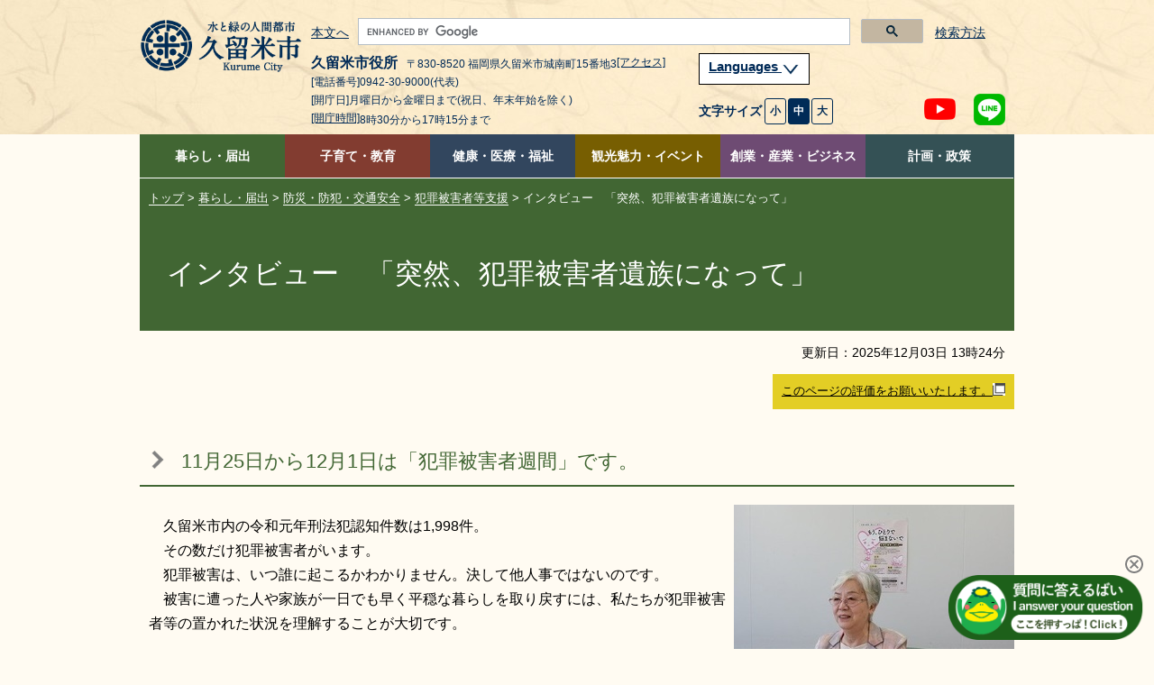

--- FILE ---
content_type: text/html
request_url: https://www.city.kurume.fukuoka.jp/1050kurashi/2040bousaianzen/3085cvsup/2020-1112-1134-242.html
body_size: 11634
content:
<!DOCTYPE html>
<html lang="ja">
<head>
<meta charset="UTF-8">
<meta name="viewport" content="width=device-width">
<meta name="copyright" content="">
<meta name="description" content="">

<title>久留米市：インタビュー　「突然、犯罪被害者遺族になって」</title>

<link rel="stylesheet" href="../../../css/contents2.css">
<link rel="stylesheet" href="../../color.css">

<SCRIPT src="/js/jquery-1.7.2.min.js"></SCRIPT>
<script src="/js/tool.js"></script>
<SCRIPT src="/js/common.js"></SCRIPT>
<SCRIPT src="/js/jquery.cookie.js"></SCRIPT>
<SCRIPT src="/js/index.js"></SCRIPT>
<SCRIPT src="/js/jquery.flatheights.js"></SCRIPT>
<SCRIPT src="/js/genretop.js"></SCRIPT>

</head>

<body>
<!--wcvindex!index.html#cont!bottom-->
<!--wcvindex!../index.html#news!top-->
<!--wcvindex!../oshirase.html#news!top-->
<!--wcvindex!../../../1500soshiki/9009anzen/3010oshirase/index.html#news!top-->
<!--wcvindex!../../../1500soshiki/9009anzen/index.html#news!top-->
<!--wcvindex!../../../rss/feed.rss#rss1!top-->
<!--wcvindex!../../../rss/feed.rss#rss2!top-->

<!--wcvpaste!html!../../../parts-header.html--><!-- ヘッダーここから -->
<DIV class="tpl1-1-1" id="header">
	<A name="spmode" id="spmode"></A>
	<A name="pcmode" id="pcmode"></A>
	<DIV>
		<DIV id="common_1"></DIV>
		<DIV id="top_1"></DIV>
	</DIV>

	<DIV class="header-fixed">
<!-- ヘッダー -->
		<HEADER class="header">
			<DIV class="clearfix inner">
				<DIV class="head-logo-sec clearfix">
					<a href="/index.html"><IMG class="head-logo" alt="久留米市 ホームページ" src="/images/logo-header.png"></a>
<!-- PC版ヘッダー　文字サイズ等 -->
					<DIV class="head-navi-sec pc clearfix">
						<DIV class="head-list">
							<P class="link-body">
								<A href="#content-toppage">本文へ</A>
							</P><!-- /link-body -->
<!-- サイト内検索 -->
							<div class="g-search-sec">
								<script async src="https://cse.google.com/cse.js?cx=30c0894a53fac48cd">
								</script>
								<div class="gcse-searchbox-only"></div>
								<div class="search-p">
									<p><a href="/1030website/2040searchhowto/index.html">検索方法</a></p>
								</div>
							</div><!-- g-search-sec -->
<!-- サイト内検索 ここまで-->
						</DIV><!-- head-list -->
						<DIV>
<!-- 住所 -->
							<DIV class="head-left">
								<DIV class="header-address pc">
									<p><span class="header-name"><!-- WCVTEXT -->久留米市役所<!-- /WCVTEXT --></span><span><!-- WCVTEXT -->〒830-8520 福岡県久留米市城南町15番地3<a href="/1100keikaku/2010shoukai/3020profile/access.html">[アクセス]</a><!-- /WCVTEXT --></span></p>
									<p><!-- WCVTEXT -->[電話番号]0942-30-9000(代表)<!-- /WCVTEXT --></p>
									<p><!-- WCVTEXT -->[開庁日]月曜日から金曜日まで(祝日、年末年始を除く)</p>
									<p><!-- WCVTEXT --><a href="/1100keikaku/2020shisetsu/3010tatemono/4010honchou/kaichojikan.html">[開庁時間]</a>8時30分から17時15分まで<!-- /WCVTEXT --></p>
								</DIV><!-- header-address pc -->
							</DIV><!-- head-left -->
<!-- 住所 ここまで-->
							<DIV class="head-right">
<!-- 翻訳 -->
								<div class="menu-language tl-block menu-tl clearfix">
									<p class="lang-menu"><a href="#">
										Languages
										<img alt="閉じる・開く" src="/images/lang-btn.png">
									</a></p>
								</div><!-- /menu-language tl-block menu-tl clearfix -->
								<div class="block-list menu-language-list" style="max-width: 374px;">
                                        <ul class="language-list" id="trans-language-1">
                                        <li><a href="https://www.city.kurume.fukuoka.jp.e.ax.hp.transer.com/"><img alt="English" src="/images/lang-2-en.png"></a></li>
                                        <li><a href="https://www.city.kurume.fukuoka.jp.c.ax.hp.transer.com/"><img alt="中文(簡体字)" src="/images/lang-2-kan.png"></a></li>
                                        <li><a href="https://www.city.kurume.fukuoka.jp.t.ax.hp.transer.com/"><img alt="中文(繁体字)" src="/images/lang-2-han.png"></a></li>
                                        <li><a href="https://www.city.kurume.fukuoka.jp.k.ax.hp.transer.com/"><img alt="韓国語" src="/images/lang-2-ko.png"></a></li>
                                        <li><a href="https://www.city.kurume.fukuoka.jp/" class="cl-norewrite"><img alt="日本語" src="/images/lang-2-ja.png"></a></li>
								        </ul>
                                        <ul class="language-list-2">
                                        <li><a href="/1030website/2060honyaku/"><img alt="その他の言語" src="/images/lang-2-other.png"></a></li>
                                        <li><a href="#" onclick="js_yasashii()"><img alt="やさしい日本語" src="/images/lang-2-kind-ja.png"></a></li>
									</ul><!-- language-list -->
									<DIV class="sp-navi pc">
										<P class="lang-btn-close"><A href="javascript:void(0);#" style="color: #002C56;background: #fff;border:#002C56 solid 1px;">閉じる</A></P>
									</DIV><!-- sp-navi pc -->
								</div><!-- block-list menu-language-list -->
<!-- 翻訳 ここまで-->
<!-- 文字サイズ変更ボタン -->
								<div class="head-right-under">
									<UL class="font-size">
										<LI class="text">文字サイズ</LI>
										<LI class="fontsize-btn"><A class="font-small" href="javascript:void(0);">小</A></LI>
										<LI class="fontsize-btn"><A class="font-medium on" href="javascript:void(0);">中</A></LI>
										<LI class="fontsize-btn"><A class="font-big" href="javascript:void(0);">大</A></LI>
									</UL><!-- font-size -->

									<UL class="link-sns">
										<LI class="sns-btn-youtube"><A href="https://www.youtube.com/channel/UC1pZ6YREpWrY21IxQoS3LPw" target="_blank"><IMG alt="YouTubeチャンネル" src="/images/icon-header-yt18.png"></A></LI>
										<LI class="sns-btn"><A href="/1050kurashi/2135kouhou/3010infomation/2020-0217-1648-347.html"><IMG alt="LINE公式アカウント、LINE＠など" src="/images/icon-header-line18.png"></A></LI>
									</UL><!-- link-sns -->
								</DIV><!-- head-right-under -->
<!-- 文字サイズ変更ボタン ここまで-->
							</DIV><!-- head-right -->
						</DIV>
					</DIV><!-- head-navi-sec pc clearfix -->
<!-- PC版ヘッダー ここまで -->
<!-- スマートフォン時ヘッダー -->
					<DIV class="sp-head1 sp">
						<DIV class="link-lang sp">
							<DIV class="right">
								<UL class="link-sns clearfix">
									<LI class="sns-btn-youtube"><A href="https://www.youtube.com/channel/UC1pZ6YREpWrY21IxQoS3LPw" target="_blank"><IMG alt="YouTubeチャンネル" src="/images/icon-header-yt18.png"></A></LI>
									<LI class="sns-btn"><A href="/1050kurashi/2135kouhou/3010infomation/2020-0217-1648-347.html"><IMG alt="LINE公式アカウント、LINE＠など" src="/images/icon-header-line18.png"></A></LI>
								</UL><!-- link-sns clearfix -->
								<DIV class="btn-menu">
									<IMG class="menu-on" alt="メニュー開く" src="/images/icon-header-menu.png">
									<IMG class="menu-off" alt="メニュー閉じる" src="/images/icon-header-menu-close.png">
								</DIV><!-- btn-menu -->
							</DIV><!-- right -->
						</DIV><!-- link-lang sp -->
					</DIV><!-- sp-head1 sp -->
					<DIV class="sp-head2 sp">
						<DIV class="sp-head2-up">
							<P class="link-body">
								<A href="#content-toppage">本文へ</A>
							</P><!-- link-body -->
							<UL class="font-size">
								<LI class="text">文字サイズ</LI>
								<LI class="fontsize-btn"><A class="font-small" href="javascript:void(0);">小</A></LI>
								<LI class="fontsize-btn"><A class="font-medium on" href="javascript:void(0);">中</A></LI>
								<LI class="fontsize-btn"><A class="font-big" href="javascript:void(0);">大</A></LI>
							</UL><!-- font-size -->
							<div class="menu-language tl-block menu-tl clearfix">
								<p class="lang-menu"><a href="#">
									Languages
									<img alt="閉じる・開く" src="/images/lang-btn.png">
								</a></p><!-- lang-menu -->
							</div><!-- menu-language tl-block menu-tl clearfix -->
							<div class="block-list menu-language-list" style="max-width: 374px;">
								<ul class="language-list" id="trans-language-2">
									<li><a href="https://www.city.kurume.fukuoka.jp.e.ax.hp.transer.com/"><img alt="English" src="/images/lang-2-en.png"></a></li>
									<li><a href="https://www.city.kurume.fukuoka.jp.c.ax.hp.transer.com/"><img alt="中文(簡体字)" src="/images/lang-2-kan.png"></a></li>
									<li><a href="https://www.city.kurume.fukuoka.jp.t.ax.hp.transer.com/"><img alt="中文(繁体字)" src="/images/lang-2-han.png"></a></li>
									<li><a href="https://www.city.kurume.fukuoka.jp.k.ax.hp.transer.com/"><img alt="韓国語" src="/images/lang-2-ko.png"></a></li>
									<li><a href="https://www.city.kurume.fukuoka.jp/" class="cl-norewrite"><img alt="日本語" src="/images/lang-2-ja.png"></a></li>
								</ul>
                                <ul class="language-list-2">
                                    <li><a href="/1030website/2060honyaku/"><img alt="その他の言語" src="/images/lang-2-other.png"></a></li>
									<li><a href="#" onclick="js_yasashii()"><img alt="やさしい日本語" src="/images/lang-2-kind-ja.png"></a></li>
								</ul><!-- language-list -->
								<DIV class="sp-navi">
									<P class="lang-btn-close"><A href="javascript:void(0);#" style="color: #002C56;background: #fff;border:#002C56 solid 1px;">閉じる</A></P>
								</DIV><!-- sp-navi -->
							</div><!-- block-list menu-language-list -->
						</DIV><!-- sp-head2-up -->
<!-- sp版 サイト内検索 -->
							<div class="g-search-sec">
								<div class="search-p">
									<p><a href="/1030website/2040searchhowto/index.html">検索方法</a></p>
								</div>
								<script async src="https://cse.google.com/cse.js?cx=30c0894a53fac48cd">
								</script>
								<div class="gcse-searchbox-only"></div>
							</div><!-- g-search-sec -->
<!-- サイト内検索 ここまで-->
					</DIV><!-- sp-head2 sp -->
<!-- スマートフォンヘッダー 文字サイズなど ここまで -->
<!-- スマートフォン版グローバルメニュー -->
					<DIV class="head-navi-sec sp clearfix">
						<NAV class="sp">
							<DIV class="menu-living tl-block menu-tl clearfix">
								<p class="sp-menu">
									<img alt="閉じる・開く" src="/images/toggle-btn.png">
								</p><!-- sp-menu -->
								<p><!-- WCVTEXT --><A href="/1050kurashi/">暮らし・届出</a><!-- /WCVTEXT --></p>
							</DIV><!-- menu-living tl-block menu-tl clearfix -->
							<DIV class="block-list menu-living-list">
								<UL class="block-list">
									<LI><!-- WCVTEXT --><A href="/1050kurashi/2010kosekishoumei/">戸籍・住民票・印鑑証明</A><!-- /WCVTEXT --></LI>
									<LI><!-- WCVTEXT --><A href="/1050kurashi/2020zeikin/">税金</A><!-- /WCVTEXT --></LI>
									<LI><!-- WCVTEXT --><A href="/1050kurashi/2030kankyougomi/">環境・ごみ・リサイクル</A><!-- /WCVTEXT --></LI>
									<LI><!-- WCVTEXT --><A href="/1050kurashi/2040bousaianzen/">防災・防犯・交通安全</A><!-- /WCVTEXT --></LI>
									<LI><!-- WCVTEXT --><A href="/1050kurashi/2050safecommu/">セーフコミュニティ</A><!-- /WCVTEXT --></LI>
									<LI><!-- WCVTEXT --><A href="/1050kurashi/2060dourokasen/">道路・公園・河川</A><!-- /WCVTEXT --></LI>
									<LI><!-- WCVTEXT --><A href="/1050kurashi/2070machi/">まちづくり・交通</A><!-- /WCVTEXT --></LI>
									<LI><!-- WCVTEXT --><A href="/1050kurashi/2080juutaku/">住宅・建築物</A><!-- /WCVTEXT --></LI>
									<LI><!-- WCVTEXT --><A href="/1050kurashi/2090suidougasu/">上下水道</A><!-- /WCVTEXT --></LI>
									<LI><!-- WCVTEXT --><A href="/1050kurashi/2100chiikikatsudo/">地域活動</A><!-- /WCVTEXT --></LI>
									<LI><!-- WCVTEXT --><A href="/1050kurashi/2110volunteer/">NPO・ボランティア活動</A><!-- /WCVTEXT --></LI>
									<LI><!-- WCVTEXT --><A href="https://www.kurumepr.com/main/7.html" target="_blank">移住・定住<img alt="このリンクは別ウィンドウで開きます" class="gvn-newwindowicon" src="/images/base/top-blank.gif"></A><!-- /WCVTEXT --></LI>
									<LI><!-- WCVTEXT --><A href="/1050kurashi/2130shuurishoku/">就職・離職</A><!-- /WCVTEXT --></LI>
									<LI><!-- WCVTEXT --><A href="/1050kurashi/2135kouhou/">広報</A><!-- /WCVTEXT --></LI>
									<LI><!-- WCVTEXT --><A href="/1050kurashi/2140soudan/">広聴・相談</A><!-- /WCVTEXT --></LI>
									<LI><!-- WCVTEXT --><A href="/1050kurashi/2150senkyo/">選挙</A><!-- /WCVTEXT --></LI>
									<LI><!-- WCVTEXT --><A href="/1050kurashi/2160online/">手続き</A><!-- /WCVTEXT --></LI>
									<LI><!-- WCVTEXT --><A href="https://www5.city.kurume.fukuoka.jp/web/civic_voice/">よくある質問FAQ</A><!-- /WCVTEXT --></LI>
								</UL><!-- block-list -->
							</DIV><!-- block-list menu-living-list -->
							<DIV class="menu-training tl-block menu-tl clearfix">
								<p class="sp-menu">
									<img alt="閉じる・開く" src="/images/toggle-btn.png">
								</p><!-- sp-menu -->
								<p><!-- WCVTEXT --><a href="/1060manabi/">子育て・教育</a><!-- /WCVTEXT --></p>
							</DIV><!-- menu-training tl-block menu-tl clearfix -->
							<DIV class="block-list menu-training-list">
								<UL class="block-list">
									<LI><!-- WCVTEXT --><A href="/1060manabi/2010kosodate/">子ども・子育て支援</A><!-- /WCVTEXT --></LI>
									<LI><!-- WCVTEXT --><A href="/1060manabi/2020kyouiku/">学校・教育</A><!-- /WCVTEXT --></LI>
									<LI><!-- WCVTEXT --><A href="/1060manabi/2030shogaigakusyu/">生涯学習</A><!-- /WCVTEXT --></LI>
									<LI><!-- WCVTEXT --><A href="/1060manabi/2040sports/">スポーツ</A><!-- /WCVTEXT --></LI>
									<LI><!-- WCVTEXT --><A href="/1060manabi/2050library/">図書館</A><!-- /WCVTEXT --></LI>
								</UL><!-- block-list -->
							</DIV><!-- block-list menu-training-list -->
							<DIV class="menu-medical tl-block menu-tl clearfix">
								<p class="sp-menu">
									<img alt="閉じる・開く" src="/images/toggle-btn.png">
								</p><!-- sp-menu -->
								<p><!-- WCVTEXT --><a href="/1070kenkou/">健康・医療・福祉</a><!-- /WCVTEXT --></p>
							</DIV><!-- menu-medical tl-block menu-tl clearfix -->
							<DIV class="block-list menu-medical-list">
								<UL class="block-list">
									<LI><!-- WCVTEXT --><A href="/1070kenkou/2010fukushi/">障害者支援・地域福祉・生活支援</A><!-- /WCVTEXT --></LI>
									<LI><!-- WCVTEXT --><A href="/1070kenkou/2020kokuhonenkin/">国民健康保険・年金・医療</A><!-- /WCVTEXT --></LI>
									<LI><!-- WCVTEXT --><A href="/1070kenkou/2030koureikaigo/">高齢者支援・介護保険</A><!-- /WCVTEXT --></LI>
									<LI><!-- WCVTEXT --><A href="/1070kenkou/2040hokeneisei/">保健・衛生・動物愛護（保健所）</A><!-- /WCVTEXT --></LI>
									<LI><!-- WCVTEXT --><A href="https://barrierfree.pref.fukuoka.jp/" target="_blank">バリアフリーマップ<img alt="このリンクは別ウィンドウで開きます" class="gvn-newwindowicon" src="/images/base/top-blank.gif"></A><!-- /WCVTEXT --></LI>
								</UL><!-- block-list -->
							</DIV><!-- block-list menu-medical-list -->
							<DIV class="menu-tourism tl-block menu-tl clearfix">
								<p class="sp-menu">
									<img alt="閉じる・開く" src="/images/toggle-btn.png">
								</p><!-- sp-menu -->
								<p><!-- WCVTEXT --><a href="/1080kankou/">観光魅力・イベント</a><!-- /WCVTEXT --></p>
							</DIV><!-- menu-tourism tl-block menu-tl clearfix -->
							<DIV class="block-list menu-tourism-list">
								<UL class="block-list">
									<LI><!-- WCVTEXT --><A href="/1080kankou/2010bunka/">文化・芸術</A><!-- /WCVTEXT --></LI>
									<LI><!-- WCVTEXT --><A href="/1080kankou/2015bunkazai/">文化財・歴史</A><!-- /WCVTEXT --></LI>
									<LI><!-- WCVTEXT --><A href="/cgi-bin/event_info/event_search.php">イベントカレンダー</A><!-- /WCVTEXT --></LI>
									<LI><!-- WCVTEXT --><A href="https://welcome-kurume.com/" target="_blank">観光コンベンションサイト<img alt="このリンクは別ウィンドウで開きます" class="gvn-newwindowicon" src="/images/base/top-blank.gif"></A><!-- /WCVTEXT --></LI>
									<LI><!-- WCVTEXT --><A href="https://www.kurumepr.com/main/11.html" target="_blank">イメージキャラクターくるっぱ<img alt="このリンクは別ウィンドウで開きます" class="gvn-newwindowicon" src="/images/base/top-blank.gif"></A><!-- /WCVTEXT --></LI>
									<LI><!-- WCVTEXT --><A href="https://www.kurumepr.com/main/6.html" target="_blank">くるめの魅力発信<img alt="このリンクは別ウィンドウで開きます" class="gvn-newwindowicon" src="/images/base/top-blank.gif"></A><!-- /WCVTEXT --></LI>
								</UL><!-- block-list -->
							</DIV><!-- block-list menu-tourism-list -->
							<DIV class="menu-business tl-block menu-tl clearfix">
								<p class="sp-menu">
									<img alt="閉じる・開く" src="/images/toggle-btn.png">
								</p><!-- sp-menu -->
								<p><!-- WCVTEXT --><a href="/1090sangyou/">創業・産業・ビジネス</a><!-- /WCVTEXT --></p>
							</DIV><!-- menu-business tl-block menu-tl clearfix -->
							<DIV class="block-list menu-business-list">
								<UL class="block-list">
									<LI><!-- WCVTEXT --><A href="/1090sangyou/2010nyuusatsu/">入札契約情報</A><!-- /WCVTEXT --></LI>
									<LI><!-- WCVTEXT --><A href="/1090sangyou/2020shoukougyou/">地域企業の支援</A><!-- /WCVTEXT --></LI>
									<LI><!-- WCVTEXT --><A href="/1090sangyou/2030kaigyou/">開業・創業支援</A><!-- /WCVTEXT --></LI>
									<LI><!-- WCVTEXT --><A href="/1090sangyou/2040shinsangyou/">新産業・研究開発の支援</A><!-- /WCVTEXT --></LI>
									<LI><!-- WCVTEXT --><A href="/1090sangyou/2050yuuchi/">企業誘致</A><!-- /WCVTEXT --></LI>
									<LI><!-- WCVTEXT --><A href="/1090sangyou/2060koyouroudou/">雇用・労働(ジョブナビ)</A><!-- /WCVTEXT --></LI>
									<LI><!-- WCVTEXT --><A href="/1090sangyou/2070nourin/">農林水産業</A><!-- /WCVTEXT --></LI>
								</UL><!-- block-list -->
							</DIV><!-- block-list menu-business-list -->
							<DIV class="menu-whole tl-block menu-tl clearfix">
								<p class="sp-menu">
									<img alt="閉じる・開く" src="/images/toggle-btn.png">
								</p><!-- sp-menu -->
								<p><!-- WCVTEXT --><a href="/1100keikaku/">計画・政策</a><!-- /WCVTEXT --></p>
							</DIV><!-- menu-whole tl-block menu-tl clearfix -->
							<DIV class="block-list menu-whole-list">
								<UL class="block-list">
									<LI><!-- WCVTEXT --><A href="/1100keikaku/2010shoukai/">市の紹介</A><!-- /WCVTEXT --></LI>
									<LI><!-- WCVTEXT --><A href="/1100keikaku/2020shisetsu/">市役所・施設案内</A><!-- /WCVTEXT --></LI>
									<LI><!-- WCVTEXT --><A href="/1100keikaku/2030mayor/">市長のへや</A><!-- /WCVTEXT --></LI>
									<LI><!-- WCVTEXT --><A href="/1100keikaku/2040shigikai/">市議会</A><!-- /WCVTEXT --></LI>
									<LI><!-- WCVTEXT --><A href="/1100keikaku/2045keikaku/">計画・施策</A><!-- /WCVTEXT --></LI>
									<LI><!-- WCVTEXT --><A href="https://www1.city.kurume.fukuoka.jp/reiki_int/reiki_menu.html" target="_blank">例規集<img alt="このリンクは別ウィンドウで開きます" class="gvn-newwindowicon" src="/images/base/top-blank.gif"></A><!-- /WCVTEXT --></LI>
									<LI><!-- WCVTEXT --><A href="/1100keikaku/2050opendata/">オープンデータ</A><!-- /WCVTEXT --></LI>
									<LI><!-- WCVTEXT --><A href="/1100keikaku/2060jouhoukoukai/">情報公開・個人情報保護・会議の公開</A><!-- /WCVTEXT --></LI>
									<LI><!-- WCVTEXT --><A href="/1100keikaku/2070zaisei/">予算・決算・財政</A><!-- /WCVTEXT --></LI>
									<LI><!-- WCVTEXT --><A href="/1100keikaku/2080jinji/">人事・給与</A><!-- /WCVTEXT --></LI>
									<LI><!-- WCVTEXT --><A href="/1100keikaku/2085saiyo/">職員採用</A><!-- /WCVTEXT --></LI>
									<LI><!-- WCVTEXT --><A href="/1100keikaku/2090kansa/">監査</A><!-- /WCVTEXT --></LI>
									<LI><!-- WCVTEXT --><A href="/1100keikaku/2100jinken/">人権・同和問題・男女平等</A><!-- /WCVTEXT --></LI>
									<LI><!-- WCVTEXT --><A href="/1100keikaku/2110gappei/">合併・広域行政</A><!-- /WCVTEXT --></LI>
								</UL><!-- block-list -->
							</DIV><!-- block-list menu-whole-list -->
							<DIV class="sp-navi">
								<DIV>
									<UL class="clearfix">
										<LI><!-- WCVTEXT --><A href="/1030website/2010sitemap/">サイトマップ</A><!-- /WCVTEXT --></LI>
										<LI><!-- WCVTEXT --><A href="/1500soshiki/">組織から探す</A><!-- /WCVTEXT --></LI>
										<LI><!-- WCVTEXT --><A href="/1140link/">リンク集</A><!-- /WCVTEXT --></LI>
										<LI><!-- WCVTEXT --><A href="/1030website/">利用ガイド</A><!-- /WCVTEXT --></LI>
										<LI><!-- WCVTEXT --><A href="/1030website/2080rss/">RSS</A><!-- /WCVTEXT --></LI>
										<LI><!-- WCVTEXT --><A href="/1030website/2030privacy/">プライバシーポリシー</A><!-- /WCVTEXT --></LI>
										<LI><!-- WCVTEXT --><A href="/1030website/2020sitepolicy/">サイトについて</A><!-- /WCVTEXT --></LI>
									</UL><!-- clearfix -->
								</DIV>
								<DIV class="sp-navi">
									<P class="btn-sp-close"><A href="javascript:void(0);#">閉じる</A></P>
								</DIV><!-- sp-navi -->
							</DIV><!-- sp-navi -->
						</NAV><!-- sp -->
					</DIV><!-- head-navi-sec sp clearfix -->
<!-- スマホメニューここまで -->
				</DIV><!-- .head-logo-sec .clearfix -->
			</DIV><!-- / .clearfix .inner -->
		</HEADER>

<!-- PC版グローバルメニュー -->
		<NAV class="fixed-navi pc">
			<DIV class="global-navi-sec">
				<DIV>
					<UL class="clearfix">
						<LI class="link-living tab"><!-- WCVTEXT --><A href="/1050kurashi/">暮らし・届出</A><!-- /WCVTEXT -->
							<UL class="global-navi-list clearfix">
								<p><!-- WCVTEXT -->暮らし・届出<!-- /WCVTEXT --></p>
								<LI><!-- WCVTEXT --><A href="/1050kurashi/2010kosekishoumei/">戸籍・住民票・印鑑証明</A><!-- /WCVTEXT --></LI>
								<LI><!-- WCVTEXT --><A href="/1050kurashi/2020zeikin/">税金</A><!-- /WCVTEXT --></LI>
								<LI><!-- WCVTEXT --><A href="/1050kurashi/2030kankyougomi/">環境・ごみ・リサイクル</A><!-- /WCVTEXT --></LI>
								<LI><!-- WCVTEXT --><A href="/1050kurashi/2040bousaianzen/">防災・防犯・交通安全</A><!-- /WCVTEXT --></LI>
								<LI><!-- WCVTEXT --><A href="/1050kurashi/2050safecommu/">セーフコミュニティ</A><!-- /WCVTEXT --></LI>
								<LI><!-- WCVTEXT --><A href="/1050kurashi/2060dourokasen/">道路・公園・河川</A><!-- /WCVTEXT --></LI>
								<LI><!-- WCVTEXT --><A href="/1050kurashi/2070machi/">まちづくり・交通</A><!-- /WCVTEXT --></LI>
								<LI><!-- WCVTEXT --><A href="/1050kurashi/2080juutaku/">住宅・建築物</A><!-- /WCVTEXT --></LI>
								<LI><!-- WCVTEXT --><A href="/1050kurashi/2090suidougasu/">上下水道</A><!-- /WCVTEXT --></LI>
								<LI><!-- WCVTEXT --><A href="/1050kurashi/2100chiikikatsudo/">地域活動</A><!-- /WCVTEXT --></LI>
								<LI><!-- WCVTEXT --><A href="/1050kurashi/2110volunteer/">NPO・ボランティア活動</A><!-- /WCVTEXT --></LI>
								<LI><!-- WCVTEXT --><A href="https://www.kurumepr.com/main/7.html" target="_blank">移住・定住<img alt="このリンクは別ウィンドウで開きます" class="gvn-newwindowicon" src="/images/base/top-blank.gif"></A><!-- /WCVTEXT --></LI>
								<LI><!-- WCVTEXT --><A href="/1050kurashi/2130shuurishoku/">就職・離職</A><!-- /WCVTEXT --></LI>
								<LI><!-- WCVTEXT --><A href="/1050kurashi/2135kouhou/">広報</A><!-- /WCVTEXT --></LI>
								<LI><!-- WCVTEXT --><A href="/1050kurashi/2140soudan/">広聴・相談</A><!-- /WCVTEXT --></LI>
								<LI><!-- WCVTEXT --><A href="/1050kurashi/2150senkyo/">選挙</A><!-- /WCVTEXT --></LI>
								<LI><!-- WCVTEXT --><A href="/1050kurashi/2160online/">手続き</A><!-- /WCVTEXT --></LI>
								<LI><!-- WCVTEXT --><A href="https://www5.city.kurume.fukuoka.jp/web/civic_voice/">よくある質問FAQ</A><!-- /WCVTEXT --></LI>
							</UL><!-- global-navi-list clearfix -->
						</LI><!-- link-living tab -->
						<LI class="link-training tab"><!-- WCVTEXT --><A href="/1060manabi/">子育て・教育</A><!-- /WCVTEXT -->
							<UL class="global-navi-list clearfix">
								<p><!-- WCVTEXT -->子育て・教育<!-- /WCVTEXT --></p>
								<LI><!-- WCVTEXT --><A href="/1060manabi/2010kosodate/">子ども・子育て支援</A><!-- /WCVTEXT --></LI>
								<LI><!-- WCVTEXT --><A href="/1060manabi/2020kyouiku/">学校・教育</A><!-- /WCVTEXT --></LI>
								<LI><!-- WCVTEXT --><A href="/1060manabi/2030shogaigakusyu/">生涯学習</A><!-- /WCVTEXT --></LI>
								<LI><!-- WCVTEXT --><A href="/1060manabi/2040sports/">スポーツ</A><!-- /WCVTEXT --></LI>
								<LI><!-- WCVTEXT --><A href="/1060manabi/2050library/">図書館</A><!-- /WCVTEXT --></LI>
							</UL><!-- global-navi-list clearfix -->
						</LI><!-- link-training tab -->
						<LI class="link-medical tab"><!-- WCVTEXT --><A href="/1070kenkou/">健康・医療・福祉</A><!-- /WCVTEXT -->
							<UL class="global-navi-list clearfix">
								<p><!-- WCVTEXT -->健康・医療・福祉<!-- /WCVTEXT --></p>
								<LI><!-- WCVTEXT --><A href="/1070kenkou/2010fukushi/">障害者支援・地域福祉・生活支援</A><!-- /WCVTEXT --></LI>
								<LI><!-- WCVTEXT --><A href="/1070kenkou/2020kokuhonenkin/">国民健康保険・年金・医療</A><!-- /WCVTEXT --></LI>
								<LI><!-- WCVTEXT --><A href="/1070kenkou/2030koureikaigo/">高齢者支援・介護保険</A><!-- /WCVTEXT --></LI>
								<LI><!-- WCVTEXT --><A href="/1070kenkou/2040hokeneisei/">保健・衛生・動物愛護（保健所）</A><!-- /WCVTEXT --></LI>
								<LI><!-- WCVTEXT --><A href="https://barrierfree.pref.fukuoka.jp/" target="_blank">バリアフリーマップ<img alt="このリンクは別ウィンドウで開きます" class="gvn-newwindowicon" src="/images/base/top-blank.gif"></A><!-- /WCVTEXT --></LI>
							</UL><!-- / global-navi-list clearfix -->
						</LI><!-- / link-medical tab -->
						<LI class="link-tourism tab"><!-- WCVTEXT --><A href="/1080kankou/">観光魅力・イベント</A><!-- /WCVTEXT -->
							<UL class="global-navi-list clearfix">
								<p><!-- WCVTEXT -->観光魅力・イベント<!-- /WCVTEXT --></p>
								<LI><!-- WCVTEXT --><A href="/1080kankou/2010bunka/">文化・芸術</A><!-- /WCVTEXT --></LI>
								<LI><!-- WCVTEXT --><A href="/1080kankou/2015bunkazai/">文化財・歴史</A><!-- /WCVTEXT --></LI>
								<LI><!-- WCVTEXT --><A href="/cgi-bin/event_info/event_search.php">イベントカレンダー</A><!-- /WCVTEXT --></LI>
								<LI><!-- WCVTEXT --><A href="https://welcome-kurume.com/" target="_blank">観光コンベンションサイト<img alt="このリンクは別ウィンドウで開きます" class="gvn-newwindowicon" src="/images/base/top-blank.gif"></A><!-- /WCVTEXT --></LI>
								<LI><!-- WCVTEXT --><A href="https://www.kurumepr.com/main/11.html" target="_blank">イメージキャラクターくるっぱ<img alt="このリンクは別ウィンドウで開きます" class="gvn-newwindowicon" src="/images/base/top-blank.gif"></A><!-- /WCVTEXT --></LI>
								<LI><!-- WCVTEXT --><A href="https://www.kurumepr.com/main/6.html" target="_blank">くるめの魅力発信<img alt="このリンクは別ウィンドウで開きます" class="gvn-newwindowicon" src="/images/base/top-blank.gif"></A><!-- /WCVTEXT --></LI>
							</UL><!-- / global-navi-list clearfix -->
						</LI><!-- / link-tourism tab -->
						<LI class="link-business tab"><!-- WCVTEXT --><A href="/1090sangyou/">創業・産業・ビジネス</A><!-- /WCVTEXT -->
							<UL class="global-navi-list clearfix">
								<p><!-- WCVTEXT -->創業・産業・ビジネス<!-- /WCVTEXT --></p>
								<LI><!-- WCVTEXT --><A href="/1090sangyou/2010nyuusatsu/">入札契約情報</A><!-- /WCVTEXT --></LI>
								<LI><!-- WCVTEXT --><A href="/1090sangyou/2020shoukougyou/">地域企業の支援</A><!-- /WCVTEXT --></LI>
								<LI><!-- WCVTEXT --><A href="/1090sangyou/2030kaigyou/">開業・創業支援</A><!-- /WCVTEXT --></LI>
								<LI><!-- WCVTEXT --><A href="/1090sangyou/2040shinsangyou/">新産業・研究開発の支援</A><!-- /WCVTEXT --></LI>
								<LI><!-- WCVTEXT --><A href="/1090sangyou/2050yuuchi/">企業誘致</A><!-- /WCVTEXT --></LI>
								<LI><!-- WCVTEXT --><A href="/1090sangyou/2060koyouroudou/">雇用・労働(ジョブナビ)</A><!-- /WCVTEXT --></LI>
								<LI><!-- WCVTEXT --><A href="/1090sangyou/2070nourin/">農林水産業</A><!-- /WCVTEXT --></LI>
							</UL><!-- / global-navi-list clearfix -->
						</LI><!-- / link-business tab -->
						<LI class="link-whole tab"><!-- WCVTEXT --><A href="/1100keikaku/">計画・政策</A><!-- /WCVTEXT -->
							<UL class="global-navi-list clearfix">
								<p><!-- WCVTEXT -->計画・政策<!-- /WCVTEXT --></p>
								<LI><!-- WCVTEXT --><A href="/1100keikaku/2010shoukai/">市の紹介</A><!-- /WCVTEXT --></LI>
								<LI><!-- WCVTEXT --><A href="/1100keikaku/2020shisetsu/">市役所・施設案内</A><!-- /WCVTEXT --></LI>
								<LI><!-- WCVTEXT --><A href="/1100keikaku/2030mayor/">市長のへや</A><!-- /WCVTEXT --></LI>
								<LI><!-- WCVTEXT --><A href="/1100keikaku/2040shigikai/">市議会</A><!-- /WCVTEXT --></LI>
								<LI><!-- WCVTEXT --><A href="/1100keikaku/2045keikaku/">計画・施策</A><!-- /WCVTEXT --></LI>
								<LI><!-- WCVTEXT --><A href="https://www1.city.kurume.fukuoka.jp/reiki_int/reiki_menu.html" target="_blank">例規集<img alt="このリンクは別ウィンドウで開きます" class="gvn-newwindowicon" src="/images/base/top-blank.gif"></A><!-- /WCVTEXT --></LI>
								<LI><!-- WCVTEXT --><A href="/1100keikaku/2050opendata/">オープンデータ</A><!-- /WCVTEXT --></LI>
								<LI><!-- WCVTEXT --><A href="/1100keikaku/2060jouhoukoukai/">情報公開・個人情報保護・会議の公開</A><!-- /WCVTEXT --></LI>
								<LI><!-- WCVTEXT --><A href="/1100keikaku/2070zaisei/">予算・決算・財政</A><!-- /WCVTEXT --></LI>
								<LI><!-- WCVTEXT --><A href="/1100keikaku/2080jinji/">人事・給与</A><!-- /WCVTEXT --></LI>
								<LI><!-- WCVTEXT --><A href="/1100keikaku/2085saiyo/">職員採用</A><!-- /WCVTEXT --></LI>
								<LI><!-- WCVTEXT --><A href="/1100keikaku/2090kansa/">監査</A><!-- /WCVTEXT --></LI>
								<LI><!-- WCVTEXT --><A href="/1100keikaku/2100jinken/">人権・同和問題・男女平等</A><!-- /WCVTEXT --></LI>
								<LI><!-- WCVTEXT --><A href="/1100keikaku/2110gappei/">合併・広域行政</A><!-- /WCVTEXT --></LI>
							</UL><!-- / global-navi-list clearfix -->
						</LI><!-- / link-whole tab -->
					</UL><!-- / clearfix -->
				</DIV>
			</DIV><!-- / global-navi-sec -->
		</NAV>
	</DIV><!-- / .header-fixed -->
</DIV><!-- / .tpl1-1-1 -->
<a name="content-toppage"></a>
<!-- ヘッダーここまで --><!--/wcvpaste-->

<hr class="hide">

<!-- コンテナここから -->
<div id="container">
<div id="content-otherpage">

<p class="crumbs"><!-- WCVCRUMBS!&gt;!pc --><a href="../../../index.html">トップ</a> &gt; <a href="../../">暮らし・届出</a> &gt; <a href="../">防災・防犯・交通安全</a> &gt; <a href="./">犯罪被害者等支援</a> &gt; インタビュー　「突然、犯罪被害者遺族になって」<!-- /WCVCRUMBS --></p>
<h1><!-- WCVTITLE -->インタビュー　「突然、犯罪被害者遺族になって」<!-- /WCVTITLE --></h1>
<p class="hidden"><!-- WCVTEXT_FIX!wcv_sort_param --><!-- /WCVTEXT_FIX --></p>
<p class="wcvdayright">
更新日：<!-- WCVPASTE!year -->2025<!-- /WCVPASTE -->年<!-- WCVPASTE!month -->12<!-- /WCVPASTE -->月<!-- WCVPASTE!day -->03<!-- /WCVPASTE -->日
<!-- WCVPASTE!hour -->13<!-- /WCVPASTE -->時<!-- WCVPASTE!min -->24<!-- /WCVPASTE -->分</p>
<div class="hyoka"><a href="/cgi-bin/hyoka/hyoka.php" target="_blank">このページの評価をお願いいたします。<img alt="このリンクは別ウィンドウで開きます" class="wcv_ww_newwindowicon" src="/images/base/blank.gif"></a></div><br style="clear:both">

<!--wcvtable!../../../rows9/template.rows-->
<!-- WCVROW!WW エリア編集!16051484950 -->
<!-- wcvx_area_editor!0 --><h2>&nbsp;11月25日から12月1日は「犯罪被害者週間」です。</h2>

<div class="imagefloatleft">
<div class="imagefloatright"><img alt="廣瀬小百合さんにお話しを聞いた際の様子" class="wcvimg-floatright" height="306" src="images/10-6043-01.jpg" width="311">
<p>　久留米市内の令和元年刑法犯認知件数は1,998件。<br>
　その数だけ犯罪被害者がいます。<br>
　犯罪被害は、いつ誰に起こるかわかりません。決して他人事ではないのです。<br>
　被害に遭った人や家族が一日でも早く平穏な暮らしを取り戻すには、私たちが犯罪被害者等の置かれた状況を理解することが大切です。</p>
</div>

<p>　平成10年に、大学3年生だった次男（当時20歳）を傷害致死事件で亡くされた廣瀬小百合さんにお話しを聞きました。</p>

<ul>
	<li>廣瀬小百合さん　<br>
	平成23 年に九州・沖縄犯罪被害者連絡会「みどりの風」を設立。<br>
	同連絡会の会長を8 年務め、現在は顧問。被害者同士の交流や支<br>
	援をはじめ、犯罪被害者の実情を発信。<br>
	昭和25（1950 年）年生まれ。</li>
</ul>

<p>&nbsp;（注意）刑法犯とは、殺人、強盗、放火、強制性交等、暴行、傷害、窃盗、詐欺などの犯罪。交通事故は含まない。</p>
</div>

<h3>ある日突然、犯罪の被害者となって</h3>

<p>　息子は、とてもやさしく、おとなしい子でした。熊本で一人暮らしをしながら大学に通い、建築の勉強をしていました。建築士として働いていた私の影響を受けて、息子も「建築士になって、一緒にお母さんの設計事務所を大きくする」と言っていました。<br>
　息子は、アルバイト帰りに、繁華街で酒の入った同世代の男性2人の間を自転車で通りぬけたそうです。それがトラブルになり、顔を1回殴られ、その場に倒れ頭を地面に打ち付けました。後で分かりましたが、息子を殴った相手はボクシングを習ったことがあったそうです。深夜、熊本県警から連絡を受け、夫と二人ですぐに熊本の病院に駆けつけました。ベッドに横たわった息子の顔には傷はなく、すやすやと眠っているようで安心しました。しかし、医師からは「残念ながら、手の施しようがありません」と告げられました。頭部のレントゲン写真は血で真っ白に。外傷性くも膜下出血で亡くなりました。それからの記憶はありません。</p>

<h3>理不尽な判決</h3>

<p>　事件の詳しい内容を知ったのは、裁判の時です。裁判では、弁護士や検事、加害者の話をしっかり聞いてメモを取らないといけないと臨みました。しかし、加害者の二人を傍聴席で初めて見た瞬間、あふれ出てくる涙で何もできませんでした。私は、検察官の質問に「息子を返してください」と繰り返すばかりでした。加害者は、初犯で凶器を使っていない、自首したこと等から執行猶予付きの有罪判決になりました。「息子は帰ってこないのに、どうして加害者は刑務所にも入らず普通の生活に戻れるのか」と、あまりの理不尽さに納得がいきませんでした。<br>
　事件後は、一時は建築士の仕事をやめました。笑ってはいけない、楽しいことをしてはいけない、美味しいものを食べてはいけないと、自分に言い聞かせ息子の供養をする日々でした。体重は一年で6～7キロ減りました。</p>

<h3>同じ境遇の方との出会い</h3>

<p>　事件のこと、裁判のこと、加害者のこと、憤りや悲しみを抱え生活をしていました。そして、次第に口を閉ざしていきました。そのような時、交通事故被害者がテレビに出演しているのをたまたま見て、「この方に会いたい」と思い手紙を書きました。その方から、県警に犯罪被害者の支援室があることを教えてもらい、県警の犯罪被害者支援担当の方と連絡を取り始めました。とても親切にしてもらい、悩んでいる私を心配して、犯罪被害の支援に理解のある精神科の先生を紹介してくださいました。先生には寄り添っていただき、本当に助けていただきました。<br>
　その先生の紹介で、娘を殺害されたご夫婦に会ったときは、お互い涙を流しながら一晩中語りあいました。初めて、心のうちを分かり合える人に出会えたと実感しました。そのことがきっかけで、平成12年に犯罪被害者家族による「一歩の会」を3人で作りました。「一歩ずつ回復していかないといけないよね」と思いを込めて名前をつけました。<br>
　平成23年には、九州・沖縄の犯罪被害者同士の交流を目的として、20人の犯罪被害者や家族が集まり「みどりの風」を立ち上げました。「みどりの風」では、犯罪被害者が集まり泊りがけの交流会や、犯罪被害についての理解を広めるための講演活動等をしています。当初は約20人だった参加者も、弁護士や医師の方なども参加いただき約70人に増えています。「みなさんに会えてよかった。こういう会があってよかった。自分と同じような体験をした方とつながることができて、一人じゃないというのが分かり、本当によかった」と言われます。私自身、顔を合わせてお互いの近況を話す、それだけで心が落ち着き、一歩を踏み出すことができました。</p>

<h3>少年院等での講演</h3>

<p>　事件から6年経過した平成16年に、福岡少年院の職員の方から声をかけていただいたのがきっかけで、少年院や刑務所、自治体職員、一般の方を対象に講演をしています。これまでに講演した数は62回にも及びます。息子の加害者とは違うけど、加害者に会ってみたい、どんな人なのだろう、と思ったのが講演を引き受けたきっかけです。今でも覚えているのは、講演後のアンケートで「自分は、傷つけた相手だけに罪の意識があったけれど、家族にまでこんな思いをさせていることに初めて気づきました」と書かれた感想文です。被害者だけではなく、その家族の人生を変えてしまうことに気づいてくれただけでも、話をしてよかったと思いました。</p>

<h3>犯罪被害者の置かれている状況</h3>

<p>　被害を受けた本人も、家族も本当に多くの理不尽な目にあっています。その後の人生が一瞬で狂ってしまい、今までどおりの生活が送れなくなるのです。働けなくなり仕事をなくす人、事件があった家に住めなくなる人、いろいろです。近所の人をはじめ周りの方との付き合いも変わります。被害を思い出してしまい、恐怖・不安・怒りや自分を責める気持ちが込み上げてきたり、不眠・食欲不振、人と会いたくなくなったり。精神的にも身体的にも、経済的にも苦痛を受けている方が多くいます。<br>
　また、犯罪による被害だけでなく、二次被害を受ける人も沢山います。市役所や警察などの窓口で、事件のことを何度も話さなければいけなかったり、職員の何気ない言葉で傷ついている方がいます。病院で、眠れないと心の相談をしても、ただ薬を処方するだけで被害者の心理を理解してもらえないこともあると聞きます。弁護士の先生に法律の相談をしても、犯罪被害者の相談に携わったことない先生もいて、そこで傷つく被害者もいます。<br>
　「何年もたっているのに」と思われ、周りの方に分かってもらえないことも多くあります。どんなに時間がたっても被害者やその家族が受けた苦しみや悲しみは絶対に癒えません。</p>

<h3>少しずつ変わってきた犯罪被害者を取り巻く状況</h3>

<p>　私が被害にあった20年前と比べると、社会の犯罪被害者への理解は少しずつ進んできています。刑事裁判に裁判員制度や被害者参加制度が導入され、各県に犯罪被害者の支援センター、自治体や警察に相談窓口ができました。<br>
　しかし、被害者本人が自分で相談窓口を探すのは大変です。多くの人に犯罪被害者の相談窓口や被害者の会があることを知ってもらいたいと思っています。周りの方から相談窓口があるということを教えてもらうことで、支援につながっていくと思います。</p>

<h3>犯罪被害に遭われて苦しんでいる方に</h3>

<p>　久留米にも犯罪の被害に遭い、色々な思いをし、孤立している方、我慢している方がきっといると思います。<br>
　一人では耐えられない苦しみも、同じ体験をした人となら分かち合える。癒えない悲しみを抱えながら寄り添い合う場があります。<br>
　「みどりの風」では、相談を受けたらまず事務局長が話を聞き、同じような被害に遭われた方につなぎます。会には医師や弁護士の先生もいらっしゃいます。<br>
　もし、同じような思いをしている人に会いたい、話をきいてほしいと思ったら、いつでもご連絡を下さい。</p>

<p>　令和2年10月28日（水曜日）</p>

<p>九州・沖縄犯罪被害者連絡会　みどりの風<br>
<a href="https://midorinokaze-qo.com/" target="_blank">ホームページ（クリックすると新しいウインドウが開きます）<img alt="このリンクは別ウィンドウで開きます" class="wcv_ww_newwindowicon" src="../../../images/base/blank.gif"></a></p>

<p><img alt="廣瀬さんの写真" height="278" src="images/152-6056_1.jpg" width="406"></p>

<h2>犯罪被害に遭われた方の相談窓口</h2>

<p><a href="2020-0306-0944-242.html">犯罪被害に遭われた方の相談窓口（クリックするとリンク先のページに移動します）</a></p>

<h2>犯罪被害者週間について</h2>

<p><a href="2020-1105-1850-242.html">11月25日から12月1日は「犯罪被害者週間」です（クリックするとリンク先のページに移動します）</a></p>
<!-- /wcvx_area_editor -->
<!-- /WCVROW -->
<!--/wcvtable-->

<div class="sign"><!-- WCVX_sign_manage|22!1 --><h2>このページについてのお問い合わせ</h2>　<a href="/1500soshiki/9009anzen/index.html">協働推進部安全安心推進課</a><br>　電話番号：0942-30-9094　FAX番号：0942-30-9711　<a href="/cgi-bin/form_mail.cgi?n=009">電子メール（専用フォーム）でのお問い合わせ</a><!-- /WCVX_sign_manage --></div>

<p class="btt"><a href="#header">▲このページの先頭へ</a></p>

</div>
</div>
<!-- コンテナここまで -->

<hr class="hide">

<!--wcvpaste!html!../../../parts-footer.html--><!-- フッターここから -->
<div class="footer-front"></div>
	<FOOTER class="footer">
		<DIV class="inner">
			<DIV class="footer-menu pc">
				<UL>
					<LI><!-- WCVTEXT --><A href="/1030website/2010sitemap/">サイトマップ</A><!-- /WCVTEXT --></LI>
					<LI><!-- WCVTEXT --><A href="/1500soshiki/">組織から探す</A><!-- /WCVTEXT --></LI>
					<LI><!-- WCVTEXT --><A href="/1140link/">リンク集</A><!-- /WCVTEXT --></LI>
					<LI><!-- WCVTEXT --><A href="/1030website/">利用ガイド</A><!-- /WCVTEXT --></LI>
					<LI><!-- WCVTEXT --><A href="/1030website/2080rss/">RSS</A><!-- /WCVTEXT --></LI>
					<LI><!-- WCVTEXT --><A href="/1030website/2030privacy/">プライバシーポリシー</A><!-- /WCVTEXT --></LI>
					<LI><!-- WCVTEXT --><A href="/1030website/2020sitepolicy/">サイトについて</A><!-- /WCVTEXT --></LI>
				</UL>
				<P class="copyright"><!-- WCVTEXT -->Copyright 2007-2019 Kurume City All Rights Reserved.<!-- /WCVTEXT --></P>
			</DIV>

			<DIV class="footer-address sp">
				<h2><span class="footer-name"><!-- WCVTEXT -->久留米市役所<!-- /WCVTEXT --></span></h2>
				<p><span><!-- WCVTEXT -->〒830-8520 福岡県久留米市城南町15番地3<a href="/1100keikaku/2010shoukai/3020profile/access.html">[アクセス]</a><!-- /WCVTEXT --></span></p>
				<a href="tel:0942309000"><IMG alt="電話番号：0942-30-9000(代表)" src="/images/tel.jpg"></a>
				<p><!-- WCVTEXT -->[開庁日]月曜日から金曜日まで(祝日、年末年始を除く)<!-- /WCVTEXT --></p>
				<p><!-- WCVTEXT --><a href="/1100keikaku/2020shisetsu/3010tatemono/4010honchou/kaichojikan.html">[開庁時間]</a>8時30分から17時15分まで<!-- /WCVTEXT --></p>
				<p><!-- WCVTEXT -->>>木曜開庁延長時の主な取扱業務、各ページの内容に関するお問い合わせは、ページごとに記載している問合せ先までご連絡ください。<!-- /WCVTEXT --></p>
				<P class="copyright"><!-- WCVTEXT -->Copyright 2007-2019 Kurume City All Rights Reserved.<!-- /WCVTEXT --></P>
			</DIV>
		</DIV>
	</FOOTER>
<script async src="https://www.googletagmanager.com/gtag/js?id=G-80EV79F7HR"></script>
<script>
  window.dataLayer = window.dataLayer || [];
  function gtag(){dataLayer.push(arguments);}
  gtag('js', new Date());

  gtag('config', 'G-80EV79F7HR');
  gtag('config', 'UA-218059833-1');
</script>
<script>
jQuery(function(){
  var windowWidth = $(window).width();
  var kr = $('.header');
  var headerHight = kr.height(); 
  var speed = 1000;
  var InPageSpeed = 100;
  var InPage = location.hash;
  if(InPage) {
    jQuery('body,html').stop().scrollTop(0);
    setTimeout(function(){
      var target = $(InPage);
      var position = target.offset().top - headerHight;
      jQuery('body,html').stop().animate({scrollTop:position}, InPageSpeed, 'swing');
    }, 100);
  }
  jQuery('a[href^=#]').not('.lang-menu a').click(function() {
   var href= jQuery(this).attr("href");
   var target = jQuery(href == "#" || href == "" ? 'html' : href);
   var position = target.offset().top - headerHight;
   jQuery('body,html').animate({scrollTop:position}, speed, 'swing');
   return false;
  });
});
</script>
<script>
    function js_yasashii(){
        var currentUrl = window.location.href;
        var apiUrl = "https://tsutaeru.cloud/easy.php?uri=";
        var targetUrl = apiUrl + currentUrl;
        //window.location.href = targetUrl;
        window.open(targetUrl);
    }
</script>
<!-- chatbot ediaフローティングバナー貼付用コードここから -->
<div class="chat-kuruppa" style="position:fixed;bottom:10px;right:10px;z-index:9999;">
<div style="text-align: right">
<a href="javascript:void(0);" onClick="closeBanner();">
<img src="/images/cancel_gray_icon.svg" alt="チャットボットを閉じる">
</a>
</div>
<a href="javascript:void(0);" onClick="openWin();">
<img src="/images/chat-kuruppa-h.png" alt="AIチャットボット（別ウィンドウで開きます）" width="218px">
</a>
<script type="text/javascript" src="/js/ediaopen.js"></script>
</div>
<!-- chatbot ediaフローティングバナー貼付用コードここまで -->
<!-- フッターここまで --><!--/wcvpaste-->

<script type="text/javascript" src="/_Incapsula_Resource?SWJIYLWA=719d34d31c8e3a6e6fffd425f7e032f3&ns=2&cb=243799366" async></script></body>
</html>

--- FILE ---
content_type: application/javascript
request_url: https://www.city.kurume.fukuoka.jp/_Incapsula_Resource?SWJIYLWA=719d34d31c8e3a6e6fffd425f7e032f3&ns=2&cb=243799366
body_size: 18815
content:
var _0x86b4=['\x77\x70\x50\x44\x76\x69\x44\x43\x6c\x73\x4b\x70\x48\x67\x3d\x3d','\x4b\x48\x50\x44\x75\x73\x4f\x66\x77\x37\x49\x63\x77\x72\x63\x4c\x77\x37\x78\x4b\x77\x35\x4e\x39\x77\x37\x77\x55\x57\x63\x4b\x44\x4a\x44\x78\x75\x77\x70\x58\x43\x72\x73\x4b\x47\x77\x6f\x58\x43\x71\x58\x7a\x43\x68\x4d\x4f\x6d\x77\x71\x6b\x45\x77\x35\x4c\x43\x74\x6b\x37\x43\x6b\x6e\x49\x49\x48\x55\x34\x58\x77\x34\x44\x43\x69\x77\x48\x43\x6e\x31\x67\x4a\x53\x30\x67\x3d','\x45\x51\x4e\x69\x4e\x4d\x4f\x54\x77\x36\x73\x3d','\x77\x37\x38\x77\x77\x70\x73\x65\x65\x73\x4b\x74\x77\x36\x7a\x44\x6e\x45\x52\x63\x65\x33\x6e\x43\x6c\x6e\x73\x34\x77\x72\x6a\x44\x75\x63\x4b\x67\x77\x37\x4c\x44\x6c\x32\x63\x32\x45\x73\x4b\x68\x4d\x67\x3d\x3d','\x4b\x48\x50\x44\x75\x73\x4f\x66\x77\x37\x49\x63\x77\x72\x63\x4c\x77\x37\x78\x4b\x77\x34\x46\x6a\x77\x36\x67\x46\x56\x51\x3d\x3d','\x53\x58\x6f\x6e\x77\x35\x7a\x43\x67\x51\x3d\x3d','\x51\x63\x4b\x37\x66\x63\x4b\x54\x77\x36\x42\x4e\x64\x68\x73\x67\x4b\x31\x6e\x44\x76\x48\x72\x43\x6e\x30\x51\x77\x64\x79\x51\x49\x77\x34\x68\x71\x77\x34\x77\x52\x53\x38\x4f\x65\x77\x34\x46\x47\x65\x63\x4f\x4f\x52\x77\x3d\x3d','\x77\x36\x41\x74\x56\x63\x4b\x79\x77\x36\x34\x3d','\x77\x71\x46\x44\x4e\x4d\x4f\x54\x4e\x67\x44\x44\x76\x79\x6f\x71\x51\x53\x44\x43\x67\x42\x38\x3d','\x77\x35\x7a\x44\x6d\x6e\x48\x44\x74\x63\x4b\x4c\x44\x67\x3d\x3d','\x77\x34\x4c\x44\x68\x38\x4f\x4f\x77\x37\x30\x67\x4f\x78\x66\x43\x74\x63\x4f\x53\x77\x70\x56\x4c\x4c\x73\x4f\x74\x77\x35\x35\x38\x59\x38\x4b\x35\x56\x38\x4f\x39\x77\x37\x54\x44\x6f\x57\x35\x47\x42\x63\x4b\x53\x59\x63\x4b\x50\x49\x55\x50\x44\x73\x33\x6e\x44\x6f\x51\x3d\x3d','\x77\x37\x73\x47\x5a\x4d\x4f\x76\x41\x51\x3d\x3d','\x77\x71\x2f\x43\x69\x6c\x77\x44\x77\x6f\x44\x44\x67\x6c\x77\x51\x77\x72\x6e\x43\x76\x52\x34\x54\x62\x67\x3d\x3d','\x4e\x6e\x37\x44\x72\x63\x4f\x43\x77\x37\x4d\x53\x77\x72\x45\x4a','\x77\x72\x73\x43\x77\x36\x50\x44\x76\x4d\x4f\x70\x77\x37\x76\x44\x71\x68\x42\x74\x77\x71\x62\x43\x6a\x68\x4a\x4e\x42\x52\x4e\x54\x77\x36\x48\x43\x6f\x53\x6c\x67\x59\x38\x4f\x33\x4a\x77\x72\x43\x70\x68\x30\x6e\x4a\x4d\x4f\x67\x45\x38\x4f\x53','\x77\x70\x59\x64\x55\x41\x77\x59','\x77\x6f\x2f\x43\x76\x38\x4f\x32','\x77\x37\x45\x4f\x4a\x6e\x51\x6c\x77\x36\x30\x3d','\x50\x51\x44\x44\x6b\x47\x51\x3d','\x77\x35\x2f\x44\x6d\x6b\x51\x3d','\x77\x34\x4c\x44\x69\x63\x4f\x76','\x77\x37\x30\x4b\x54\x51\x3d\x3d','\x77\x34\x6b\x45\x52\x44\x48\x43\x68\x30\x37\x43\x67\x63\x4f\x51\x77\x37\x72\x44\x68\x63\x4b\x56','\x77\x70\x45\x52\x52\x78\x66\x43\x6c\x67\x3d\x3d','\x62\x73\x4b\x32\x77\x71\x44\x43\x75\x33\x72\x44\x6d\x73\x4b\x53\x4c\x77\x3d\x3d','\x77\x34\x51\x36\x77\x70\x30\x49\x4a\x63\x4f\x6f\x77\x72\x66\x44\x6d\x51\x45\x5a\x57\x48\x7a\x44\x67\x69\x73\x70\x77\x35\x72\x43\x6a\x4d\x4b\x43\x77\x72\x62\x43\x74\x32\x38\x6d\x51\x4d\x4f\x78\x4f\x63\x4b\x31\x77\x35\x33\x44\x69\x63\x4b\x62\x77\x71\x54\x44\x71\x4d\x4f\x4f\x42\x63\x4f\x75\x77\x6f\x6e\x44\x6a\x63\x4f\x30\x77\x71\x33\x44\x6b\x73\x4f\x67\x4c\x68\x55\x56\x51\x4d\x4f\x74\x77\x72\x72\x43\x70\x73\x4f\x6c\x52\x32\x58\x43\x6d\x7a\x66\x43\x70\x73\x4f\x63\x51\x33\x72\x43\x70\x41\x62\x43\x6f\x73\x4b\x6f\x77\x34\x51\x33\x55\x52\x50\x43\x71\x41\x3d\x3d','\x58\x38\x4b\x76\x65\x4d\x4b\x53','\x58\x4d\x4b\x68\x44\x53\x58\x44\x6a\x41\x3d\x3d','\x77\x6f\x37\x43\x6e\x38\x4f\x4b','\x77\x35\x39\x55\x77\x34\x34\x3d','\x77\x34\x55\x4d\x77\x72\x55\x3d','\x46\x33\x58\x44\x71\x68\x34\x3d','\x77\x34\x37\x44\x6b\x73\x4f\x58\x77\x37\x55\x3d','\x77\x70\x5a\x73\x44\x4d\x4b\x4c\x5a\x44\x45\x3d','\x4a\x57\x44\x44\x71\x63\x4f\x58\x77\x36\x45\x59\x77\x6f\x59\x49\x77\x36\x73\x4a\x77\x34\x5a\x2f\x77\x37\x30\x3d','\x77\x37\x33\x43\x67\x4d\x4f\x70','\x77\x36\x73\x4d\x55\x77\x3d\x3d','\x42\x57\x7a\x44\x67\x41\x3d\x3d','\x42\x46\x63\x50\x77\x34\x54\x43\x68\x38\x4b\x32\x45\x73\x4b\x4a\x4a\x45\x51\x37\x4f\x4d\x4b\x66\x77\x34\x6e\x43\x71\x73\x4b\x64\x4f\x4d\x4f\x4a\x77\x70\x50\x43\x68\x7a\x72\x43\x71\x4d\x4b\x62\x61\x6e\x39\x77\x63\x4d\x4b\x6e\x54\x4d\x4b\x64\x77\x6f\x49\x37\x44\x63\x4f\x4f','\x77\x71\x6e\x43\x6b\x63\x4f\x58\x77\x72\x77\x3d','\x77\x71\x5a\x52\x50\x38\x4f\x46\x47\x41\x6f\x3d','\x77\x35\x34\x73\x5a\x67\x66\x44\x71\x55\x2f\x43\x6c\x38\x4f\x63\x56\x6c\x68\x39\x77\x37\x2f\x43\x6a\x48\x31\x2b\x4c\x73\x4f\x61\x77\x6f\x6e\x43\x74\x63\x4b\x30\x77\x37\x48\x44\x73\x55\x44\x43\x67\x73\x4b\x4b\x77\x71\x7a\x44\x67\x33\x34\x7a\x4b\x78\x48\x43\x76\x73\x4f\x68\x77\x36\x6f\x33\x45\x44\x66\x44\x70\x63\x4f\x47\x47\x51\x3d\x3d','\x4a\x6c\x78\x58','\x77\x34\x55\x41\x77\x70\x55\x3d','\x77\x34\x4d\x46\x54\x67\x3d\x3d','\x77\x70\x66\x43\x68\x63\x4f\x42\x77\x71\x64\x4f\x77\x36\x38\x3d','\x77\x35\x67\x46\x77\x34\x4c\x43\x70\x38\x4b\x56\x49\x58\x6a\x43\x76\x69\x44\x43\x6d\x63\x4f\x58\x4b\x4d\x4f\x50','\x77\x35\x70\x57\x77\x34\x34\x3d','\x77\x71\x64\x43\x4d\x67\x3d\x3d','\x77\x34\x67\x4f\x54\x67\x3d\x3d','\x77\x34\x76\x43\x72\x38\x4f\x71\x77\x72\x70\x5a\x77\x37\x77\x39\x77\x35\x37\x44\x74\x51\x72\x43\x67\x77\x42\x64\x62\x38\x4b\x2f\x77\x71\x34\x7a\x53\x54\x7a\x44\x6c\x63\x4f\x64\x77\x71\x39\x30\x77\x34\x64\x71\x77\x35\x52\x37\x77\x6f\x58\x43\x71\x73\x4f\x4e\x52\x32\x6c\x58\x77\x37\x45\x3d','\x77\x37\x51\x34\x56\x73\x4b\x6d','\x52\x53\x31\x41\x54\x38\x4b\x75\x77\x35\x70\x52','\x77\x6f\x6c\x32\x43\x51\x3d\x3d','\x77\x34\x62\x44\x6e\x48\x33\x44\x75\x4d\x4b\x49\x48\x41\x3d\x3d','\x54\x73\x4b\x76\x41\x69\x58\x44\x68\x45\x62\x43\x76\x47\x4d\x3d','\x77\x72\x2f\x43\x6b\x57\x73\x3d','\x77\x6f\x5a\x32\x41\x4d\x4b\x4c\x66\x79\x2f\x44\x6d\x77\x3d\x3d','\x77\x70\x42\x33\x43\x73\x4b\x64\x64\x69\x72\x44\x6b\x41\x7a\x44\x76\x67\x3d\x3d','\x4e\x4d\x4b\x48\x77\x34\x4d\x43\x61\x44\x6a\x44\x75\x51\x3d\x3d','\x42\x79\x2f\x43\x6d\x77\x3d\x3d','\x77\x36\x41\x66\x77\x71\x50\x44\x71\x63\x4b\x2f\x77\x71\x6a\x44\x6f\x6b\x78\x6a','\x51\x38\x4b\x4a\x77\x72\x4d\x4f\x77\x37\x4c\x44\x70\x4d\x4b\x67\x77\x70\x6a\x44\x6b\x38\x4f\x32\x54\x7a\x30\x71\x59\x69\x34\x77\x77\x34\x44\x44\x75\x41\x3d\x3d','\x77\x71\x45\x4d\x53\x41\x41\x3d','\x61\x54\x62\x43\x6d\x4d\x4f\x43\x47\x4d\x4b\x4a\x42\x41\x3d\x3d','\x47\x67\x4e\x4b\x44\x4d\x4b\x66\x77\x70\x44\x43\x75\x6e\x35\x78\x4d\x73\x4b\x5a\x47\x55\x6a\x43\x74\x6d\x39\x67\x77\x72\x62\x43\x70\x6a\x51\x53\x77\x37\x72\x43\x73\x32\x4e\x2b\x77\x35\x37\x44\x74\x73\x4f\x36\x45\x45\x58\x44\x76\x6e\x68\x72\x4a\x63\x4f\x4f\x77\x36\x64\x74\x44\x31\x50\x44\x75\x38\x4b\x35\x57\x73\x4f\x64\x57\x47\x4c\x44\x6a\x73\x4b\x48\x77\x6f\x78\x56\x77\x71\x66\x44\x6d\x63\x4f\x33\x77\x36\x51\x2b\x77\x6f\x7a\x43\x72\x77\x6a\x43\x69\x79\x33\x43\x68\x57\x37\x43\x74\x73\x4f\x69\x4d\x52\x49\x3d','\x77\x70\x33\x44\x71\x53\x2f\x43\x6e\x38\x4b\x35\x42\x51\x3d\x3d','\x77\x37\x31\x35\x77\x36\x45\x3d','\x61\x44\x30\x34\x4e\x4d\x4f\x69\x77\x71\x72\x44\x6a\x55\x6f\x4d\x42\x4d\x4f\x67\x4b\x54\x44\x43\x68\x42\x64\x4d\x77\x35\x45\x3d','\x77\x36\x66\x43\x6e\x63\x4f\x69\x42\x44\x51\x3d','\x65\x63\x4b\x5a\x51\x51\x3d\x3d','\x64\x4d\x4b\x4a\x77\x37\x30\x34\x77\x71\x51\x35','\x77\x70\x54\x43\x6f\x4d\x4f\x37\x51\x4d\x4f\x47\x77\x71\x38\x3d','\x61\x4d\x4b\x31\x44\x77\x3d\x3d','\x45\x55\x58\x44\x67\x51\x3d\x3d','\x53\x73\x4b\x35\x45\x51\x3d\x3d','\x66\x73\x4f\x4f\x66\x41\x31\x36\x77\x35\x51\x3d','\x77\x35\x6b\x31\x66\x51\x3d\x3d','\x77\x36\x33\x44\x6a\x63\x4b\x75','\x59\x73\x4b\x38\x50\x44\x76\x44\x6a\x6a\x30\x3d','\x77\x6f\x51\x59\x53\x68\x44\x43\x73\x6b\x67\x3d','\x4e\x45\x72\x44\x69\x41\x3d\x3d','\x77\x71\x34\x41\x63\x41\x3d\x3d','\x77\x34\x2f\x43\x6a\x7a\x59\x46\x4b\x46\x77\x3d','\x4a\x31\x6c\x7a','\x77\x36\x34\x50\x61\x63\x4f\x6f\x4a\x38\x4f\x38\x77\x71\x49\x58\x5a\x4d\x4b\x43','\x77\x37\x73\x57\x55\x53\x2f\x43\x6e\x52\x66\x44\x6d\x4d\x4b\x41\x52\x32\x6b\x3d','\x77\x35\x45\x78\x77\x70\x6b\x65\x56\x4d\x4b\x71','\x77\x6f\x2f\x43\x73\x4d\x4f\x6f','\x77\x70\x50\x44\x6d\x68\x73\x3d','\x5a\x38\x4f\x31\x4a\x51\x3d\x3d','\x77\x36\x34\x63\x4b\x51\x3d\x3d','\x46\x78\x4e\x71\x4e\x63\x4f\x6d\x77\x36\x77\x3d','\x77\x6f\x5a\x78\x44\x38\x4b\x4b\x55\x54\x63\x3d','\x77\x37\x55\x66\x65\x67\x3d\x3d','\x77\x36\x38\x78\x55\x67\x3d\x3d','\x77\x72\x42\x58\x43\x77\x3d\x3d','\x77\x36\x6a\x43\x74\x67\x4d\x3d','\x63\x38\x4b\x56\x77\x37\x34\x3d','\x4d\x6d\x46\x37\x77\x72\x48\x44\x73\x57\x6e\x43\x6e\x32\x42\x36\x77\x72\x34\x3d','\x4c\x69\x37\x43\x70\x41\x3d\x3d','\x62\x43\x58\x44\x6e\x73\x4b\x65\x77\x72\x42\x70\x77\x70\x44\x44\x6a\x6c\x6a\x44\x68\x68\x30\x3d','\x62\x73\x4f\x57\x63\x52\x5a\x50','\x77\x6f\x72\x43\x6d\x6b\x38\x3d','\x57\x38\x4b\x72\x77\x6f\x48\x43\x72\x6e\x45\x3d','\x53\x63\x4b\x76\x44\x6a\x76\x44\x67\x45\x59\x3d','\x66\x53\x50\x43\x67\x4d\x4f\x2f\x42\x51\x3d\x3d','\x77\x36\x41\x38\x77\x70\x38\x70\x62\x63\x4b\x75','\x77\x35\x41\x69\x77\x71\x62\x43\x76\x38\x4b\x78\x77\x71\x66\x44\x74\x55\x4a\x68\x77\x34\x76\x43\x67\x55\x35\x43\x61\x77\x3d\x3d','\x77\x72\x2f\x43\x6e\x47\x50\x44\x6f\x4d\x4f\x4a\x50\x41\x3d\x3d','\x5a\x6a\x30\x74\x77\x35\x39\x39\x5a\x41\x3d\x3d','\x51\x38\x4b\x75\x42\x54\x58\x44\x6b\x57\x7a\x43\x74\x41\x3d\x3d','\x77\x36\x55\x35\x57\x38\x4b\x30\x77\x37\x2f\x44\x72\x67\x3d\x3d','\x52\x4d\x4b\x6c\x43\x51\x3d\x3d','\x63\x38\x4b\x33\x77\x70\x66\x43\x71\x6e\x44\x44\x76\x4d\x4b\x61','\x52\x32\x30\x6f\x77\x34\x33\x43\x6b\x4d\x4b\x2f','\x65\x73\x4f\x65\x4a\x67\x6b\x3d','\x63\x63\x4f\x44\x63\x78\x68\x50\x77\x34\x67\x3d','\x4a\x73\x4f\x53\x77\x36\x42\x37\x77\x35\x4d\x78\x4e\x32\x4e\x2f\x41\x73\x4b\x62\x77\x35\x54\x44\x6b\x58\x37\x43\x6c\x73\x4b\x39\x77\x70\x58\x43\x69\x6d\x70\x4c\x77\x71\x30\x74\x52\x4d\x4b\x32\x77\x71\x35\x45\x55\x45\x48\x44\x71\x63\x4b\x73\x77\x70\x6e\x44\x73\x63\x4f\x72\x64\x45\x37\x43\x67\x4d\x4f\x2f\x56\x63\x4f\x46\x65\x77\x3d\x3d','\x77\x36\x55\x38\x56\x63\x4b\x75\x77\x37\x38\x3d','\x5a\x77\x45\x5a','\x54\x4d\x4f\x2f\x47\x77\x3d\x3d','\x77\x34\x54\x43\x71\x38\x4b\x2b\x4a\x77\x67\x39\x4e\x63\x4b\x2f\x48\x55\x70\x6f\x43\x48\x2f\x44\x70\x4d\x4b\x51\x77\x37\x76\x43\x74\x73\x4b\x78\x77\x72\x30\x74\x77\x72\x78\x70\x4e\x52\x72\x43\x6d\x54\x44\x44\x6a\x32\x72\x43\x6d\x73\x4f\x78\x77\x36\x55\x34\x77\x6f\x6e\x44\x76\x63\x4b\x44\x77\x70\x6e\x43\x68\x73\x4b\x70\x77\x72\x54\x44\x70\x51\x3d\x3d','\x77\x37\x72\x44\x76\x4d\x4b\x57\x49\x51\x55\x3d','\x77\x70\x76\x43\x72\x63\x4f\x30\x56\x63\x4f\x7a\x77\x72\x4d\x3d','\x49\x54\x68\x73','\x42\x79\x58\x43\x6b\x73\x4b\x59\x77\x70\x2f\x44\x74\x51\x3d\x3d','\x5a\x53\x46\x64','\x4b\x68\x58\x44\x6e\x51\x3d\x3d','\x77\x72\x48\x43\x76\x32\x63\x3d','\x5a\x69\x4e\x35','\x55\x38\x4f\x4e\x56\x77\x3d\x3d','\x77\x70\x70\x62\x47\x77\x3d\x3d','\x77\x34\x6f\x52\x77\x72\x67\x3d','\x77\x6f\x66\x43\x72\x63\x4f\x37','\x48\x69\x37\x43\x6d\x51\x3d\x3d','\x52\x43\x31\x64\x57\x38\x4b\x37\x77\x35\x55\x3d','\x77\x6f\x4c\x44\x75\x53\x50\x43\x69\x38\x4b\x35\x48\x77\x3d\x3d','\x42\x43\x78\x61\x57\x38\x4b\x71\x77\x34\x35\x41\x66\x77\x3d\x3d','\x77\x6f\x44\x44\x6c\x63\x4b\x46','\x5a\x4d\x4f\x55\x50\x42\x4d\x3d','\x4f\x63\x4f\x7a\x77\x72\x56\x36\x44\x38\x4b\x64\x77\x37\x7a\x43\x6b\x32\x6f\x4e\x77\x70\x48\x44\x72\x63\x4f\x4c\x4c\x73\x4f\x57\x41\x6a\x33\x43\x73\x32\x62\x43\x6e\x4d\x4f\x5a\x4b\x63\x4f\x4f\x51\x52\x34\x46\x61\x73\x4f\x4e\x4a\x4d\x4f\x47\x77\x72\x58\x44\x67\x73\x4b\x74\x44\x63\x4b\x37\x4e\x63\x4f\x78\x44\x52\x44\x43\x74\x67\x3d\x3d','\x57\x7a\x31\x52\x54\x38\x4b\x37\x77\x34\x38\x3d','\x77\x37\x51\x62\x58\x6a\x72\x43\x71\x68\x41\x3d','\x77\x36\x58\x44\x6b\x57\x45\x3d','\x77\x35\x76\x43\x70\x58\x50\x43\x67\x31\x62\x43\x6a\x46\x2f\x44\x67\x6d\x7a\x43\x70\x51\x3d\x3d','\x52\x63\x4b\x50\x77\x72\x45\x54\x77\x35\x58\x44\x72\x73\x4b\x52\x77\x71\x2f\x44\x6d\x38\x4f\x42','\x4c\x43\x37\x43\x75\x77\x3d\x3d','\x51\x38\x4b\x2f\x5a\x63\x4b\x64\x77\x37\x4e\x45','\x77\x35\x6a\x43\x69\x41\x51\x44\x47\x30\x46\x41\x4b\x67\x3d\x3d','\x61\x38\x4f\x52\x77\x71\x55\x33\x77\x70\x78\x59','\x77\x36\x30\x65\x4f\x33\x73\x3d','\x77\x37\x58\x43\x70\x48\x77\x3d','\x4e\x78\x50\x43\x6b\x67\x3d\x3d','\x63\x4d\x4b\x46\x56\x4d\x4b\x50\x77\x37\x4e\x42\x64\x42\x63\x3d','\x61\x73\x4b\x32\x77\x6f\x4d\x3d','\x62\x63\x4b\x65\x52\x51\x3d\x3d','\x56\x73\x4f\x6d\x77\x6f\x38\x3d','\x77\x35\x66\x44\x71\x38\x4b\x4b\x4a\x77\x6a\x43\x6e\x77\x3d\x3d','\x4f\x43\x6c\x6f\x4f\x73\x4b\x5a\x77\x72\x6e\x43\x6d\x56\x4e\x35\x44\x41\x3d\x3d','\x45\x43\x33\x43\x6d\x77\x3d\x3d','\x47\x42\x70\x4a\x4a\x6c\x37\x44\x6e\x7a\x72\x44\x71\x63\x4f\x38\x43\x79\x34\x52\x77\x72\x49\x77\x64\x51\x3d\x3d','\x57\x78\x59\x54\x4d\x78\x6b\x3d','\x54\x4d\x4b\x31\x5a\x4d\x4b\x52\x77\x36\x35\x4a','\x77\x71\x30\x39\x65\x67\x3d\x3d','\x45\x38\x4b\x53\x77\x34\x49\x3d','\x77\x70\x49\x48\x57\x67\x3d\x3d','\x54\x31\x74\x37\x4a\x73\x4f\x54\x77\x37\x44\x43\x70\x73\x4b\x49','\x77\x34\x6f\x66\x77\x71\x48\x44\x70\x51\x3d\x3d','\x5a\x69\x30\x37\x77\x37\x68\x67\x65\x38\x4f\x43','\x77\x70\x48\x43\x68\x38\x4f\x53','\x49\x73\x4f\x2b\x77\x71\x41\x35\x77\x37\x54\x44\x68\x38\x4f\x4b','\x77\x34\x7a\x43\x70\x38\x4f\x64','\x54\x58\x6f\x44','\x77\x6f\x6c\x35\x77\x70\x30\x55\x5a\x63\x4b\x33\x77\x37\x48\x44\x6e\x30\x4e\x42','\x4d\x63\x4f\x30\x77\x70\x4d\x67\x77\x34\x6e\x44\x75\x63\x4f\x62\x77\x35\x35\x61\x77\x34\x66\x43\x69\x41\x3d\x3d','\x4b\x6a\x48\x44\x6d\x51\x3d\x3d','\x77\x35\x49\x75\x52\x63\x4f\x42\x58\x69\x62\x43\x6c\x55\x62\x44\x72\x42\x44\x44\x6b\x38\x4f\x46\x46\x33\x2f\x43\x6e\x73\x4f\x51\x77\x36\x78\x54\x58\x58\x6e\x44\x6c\x43\x31\x42\x50\x48\x30\x77\x77\x35\x4a\x68\x63\x31\x76\x44\x74\x4d\x4f\x69\x4d\x63\x4f\x4a\x77\x6f\x72\x43\x6e\x4d\x4f\x39\x51\x38\x4f\x5a\x77\x70\x6f\x3d','\x48\x4d\x4b\x64\x77\x34\x67\x3d','\x4e\x31\x54\x44\x71\x67\x3d\x3d','\x65\x38\x4b\x45\x77\x37\x49\x74\x77\x70\x45\x6c','\x66\x43\x4d\x39','\x77\x35\x66\x44\x74\x6c\x6b\x3d','\x77\x72\x64\x66\x50\x38\x4f\x53\x41\x78\x58\x44\x72\x79\x63\x71\x61\x6a\x4d\x3d','\x77\x35\x38\x53\x77\x34\x58\x43\x73\x38\x4b\x47\x49\x31\x6a\x43\x6f\x41\x3d\x3d','\x77\x35\x42\x55\x77\x34\x66\x44\x76\x56\x72\x44\x74\x73\x4b\x30\x77\x35\x2f\x43\x73\x73\x4f\x66\x77\x72\x73\x3d','\x77\x6f\x4d\x56\x53\x52\x66\x43\x6c\x46\x76\x43\x6a\x63\x4f\x4d','\x77\x71\x2f\x43\x76\x6b\x38\x3d','\x4a\x53\x54\x44\x6f\x51\x3d\x3d','\x77\x36\x48\x44\x74\x4d\x4b\x54','\x77\x35\x55\x51\x51\x67\x3d\x3d','\x77\x37\x59\x34\x77\x6f\x77\x4a','\x66\x38\x4f\x42\x77\x72\x4d\x51\x77\x6f\x46\x48\x77\x71\x6b\x3d','\x54\x63\x4b\x52\x43\x41\x3d\x3d','\x4b\x6e\x66\x44\x6f\x73\x4f\x52\x77\x36\x45\x56','\x77\x35\x63\x68\x77\x70\x45\x66\x59\x63\x4b\x74','\x4c\x77\x76\x44\x73\x67\x3d\x3d','\x4f\x51\x39\x36','\x77\x6f\x54\x44\x6f\x69\x58\x43\x6e\x63\x4b\x72\x42\x48\x56\x2f\x77\x37\x67\x3d','\x77\x36\x45\x43\x5a\x73\x4f\x39\x45\x4d\x4f\x37','\x56\x38\x4b\x68\x77\x72\x59\x3d','\x61\x73\x4b\x63\x77\x35\x38\x45\x59\x67\x3d\x3d','\x77\x72\x68\x56\x50\x38\x4f\x47\x41\x77\x38\x3d','\x77\x36\x77\x74\x4c\x67\x3d\x3d','\x57\x52\x6a\x44\x74\x6c\x41\x48\x77\x36\x4d\x3d','\x77\x71\x42\x53\x41\x51\x3d\x3d','\x77\x6f\x38\x2f\x77\x70\x6b\x41\x5a\x73\x4b\x37','\x58\x57\x6b\x71\x77\x35\x2f\x43\x67\x51\x3d\x3d','\x57\x73\x4b\x56\x77\x36\x30\x3d','\x77\x34\x58\x44\x6a\x63\x4f\x4b','\x45\x52\x44\x44\x73\x31\x6b\x53\x77\x36\x2f\x43\x6c\x43\x33\x43\x67\x51\x3d\x3d','\x4b\x63\x4f\x2b\x77\x72\x6f\x4b\x77\x36\x6e\x44\x67\x67\x3d\x3d','\x46\x38\x4b\x31\x44\x7a\x54\x44\x6a\x45\x58\x43\x75\x33\x6e\x44\x76\x68\x63\x3d','\x4b\x47\x39\x2b','\x77\x6f\x6a\x43\x6c\x63\x4f\x4e\x77\x72\x4e\x4f\x77\x37\x55\x3d','\x77\x35\x37\x43\x69\x4d\x4f\x71','\x77\x6f\x59\x5a\x77\x35\x4c\x43\x71\x73\x4b\x4e','\x77\x34\x44\x43\x67\x6a\x6b\x51\x48\x55\x41\x3d','\x77\x34\x73\x66\x55\x51\x3d\x3d','\x77\x71\x76\x43\x76\x31\x38\x3d','\x66\x38\x4f\x39\x4d\x77\x3d\x3d','\x77\x34\x58\x44\x6d\x6b\x44\x44\x71\x4d\x4b\x56\x41\x73\x4f\x4e\x77\x36\x49\x3d','\x77\x36\x49\x62\x77\x72\x76\x44\x70\x38\x4b\x73\x77\x71\x45\x3d','\x4c\x42\x2f\x43\x6a\x41\x3d\x3d','\x65\x4d\x4f\x34\x77\x72\x55\x44\x77\x37\x50\x44\x68\x63\x4f\x62\x77\x6f\x78\x57\x77\x35\x2f\x43\x6a\x6e\x63\x48\x43\x73\x4b\x32\x77\x6f\x73\x3d','\x77\x37\x6f\x4f\x77\x6f\x45\x3d','\x77\x71\x4c\x43\x76\x32\x73\x3d','\x77\x72\x54\x43\x6c\x31\x6e\x43\x6b\x38\x4f\x33\x77\x70\x6a\x43\x75\x38\x4b\x6a\x47\x63\x4b\x61\x58\x38\x4b\x55\x77\x35\x42\x6c\x4b\x52\x76\x44\x6a\x67\x3d\x3d','\x77\x35\x52\x6c\x58\x4d\x4b\x45\x49\x7a\x2f\x43\x6a\x68\x58\x43\x72\x67\x3d\x3d','\x77\x34\x6a\x44\x76\x73\x4b\x49\x4b\x51\x67\x3d','\x77\x35\x7a\x44\x69\x73\x4f\x4e\x77\x37\x4d\x75\x4e\x42\x41\x3d','\x47\x42\x35\x6c\x49\x4d\x4f\x54\x77\x37\x41\x3d','\x77\x35\x5a\x6c\x58\x73\x4b\x45\x49\x54\x2f\x43\x69\x68\x58\x43\x71\x41\x3d\x3d','\x5a\x6a\x67\x6a\x77\x34\x56\x39','\x77\x34\x4e\x58\x77\x35\x7a\x44\x71\x55\x66\x44\x71\x73\x4b\x79','\x77\x35\x56\x53\x77\x34\x58\x44\x71\x30\x44\x44\x70\x63\x4b\x73\x77\x35\x6b\x3d','\x51\x63\x4b\x31\x4b\x38\x4b\x66\x77\x37\x39\x59\x5a\x78\x6f\x6d\x62\x45\x50\x44\x6f\x51\x3d\x3d','\x43\x63\x4f\x65\x77\x6f\x45\x3d','\x41\x69\x37\x43\x6d\x4d\x4b\x61\x77\x70\x50\x44\x6b\x6a\x67\x3d','\x77\x34\x6a\x43\x75\x47\x48\x43\x6d\x51\x3d\x3d','\x62\x63\x4b\x41\x77\x71\x4d\x3d','\x5a\x38\x4b\x4e\x77\x36\x6b\x74\x77\x6f\x77\x6a\x64\x77\x3d\x3d','\x77\x70\x41\x44\x57\x41\x41\x4b\x77\x37\x38\x4f\x4e\x38\x4b\x63','\x4d\x54\x7a\x43\x68\x4d\x4b\x46\x77\x37\x5a\x39','\x47\x68\x68\x6b','\x57\x32\x51\x7a\x77\x34\x33\x43\x6a\x63\x4b\x35\x50\x63\x4b\x66\x4b\x56\x78\x6e\x46\x38\x4b\x68\x77\x35\x6e\x43\x76\x73\x4b\x62\x49\x38\x4f\x49\x77\x71\x76\x43\x69\x31\x6a\x44\x6d\x38\x4b\x6c\x55\x68\x4a\x52\x57\x4d\x4b\x51\x65\x38\x4f\x47\x77\x35\x70\x7a\x44\x63\x4b\x58','\x77\x34\x63\x6c\x51\x67\x3d\x3d','\x77\x70\x48\x43\x6e\x73\x4f\x48\x77\x72\x46\x63\x77\x37\x51\x6a\x77\x34\x6a\x44\x70\x41\x3d\x3d','\x4b\x78\x7a\x44\x6a\x32\x6e\x44\x74\x67\x44\x43\x74\x38\x4f\x76\x77\x36\x51\x72\x77\x36\x48\x43\x6f\x41\x77\x5a\x51\x6c\x63\x4c\x77\x34\x31\x55\x77\x37\x76\x43\x70\x77\x3d\x3d','\x4a\x4d\x4b\x59\x77\x34\x45\x59\x63\x77\x3d\x3d','\x77\x35\x2f\x44\x6c\x73\x4f\x55\x77\x37\x30\x7a','\x77\x34\x49\x32\x77\x6f\x67\x3d','\x77\x71\x33\x43\x6c\x55\x6a\x43\x6b\x63\x4f\x6d\x77\x72\x6e\x43\x67\x67\x3d\x3d','\x77\x35\x63\x53\x77\x34\x6e\x43\x6f\x63\x4b\x56\x4c\x41\x3d\x3d','\x64\x4d\x4b\x36\x77\x70\x77\x3d','\x77\x71\x50\x43\x6c\x58\x6a\x44\x6f\x4d\x4f\x55\x4f\x73\x4f\x42\x77\x36\x62\x43\x72\x69\x74\x4f\x53\x4d\x4f\x4b\x77\x71\x52\x71\x77\x71\x2f\x44\x73\x38\x4f\x52\x77\x37\x2f\x43\x6b\x73\x4b\x59\x77\x36\x2f\x44\x6c\x63\x4f\x48\x63\x73\x4b\x62\x77\x34\x62\x44\x70\x6e\x67\x47\x77\x71\x58\x44\x67\x38\x4f\x41\x77\x35\x74\x32\x4d\x51\x3d\x3d','\x77\x72\x54\x43\x6c\x31\x6e\x43\x6b\x38\x4f\x33\x77\x70\x6a\x43\x6c\x77\x3d\x3d','\x77\x6f\x6b\x49\x55\x67\x49\x59\x77\x37\x34\x3d','\x63\x4d\x4b\x6b\x77\x70\x6f\x3d','\x77\x6f\x73\x56\x52\x51\x58\x43\x68\x31\x51\x3d','\x45\x63\x4b\x76\x77\x34\x59\x3d','\x77\x6f\x66\x43\x70\x4d\x4f\x76\x56\x63\x4f\x75\x77\x72\x58\x43\x6d\x41\x37\x43\x6a\x73\x4b\x51\x77\x71\x37\x43\x6b\x32\x78\x71\x77\x36\x50\x44\x76\x4d\x4f\x4a\x42\x57\x4a\x37\x77\x71\x67\x3d','\x52\x41\x4d\x52\x50\x52\x6e\x44\x69\x77\x3d\x3d','\x77\x37\x56\x38\x77\x34\x49\x3d','\x42\x57\x33\x44\x73\x42\x67\x54\x42\x55\x7a\x44\x6b\x32\x6e\x43\x68\x6e\x41\x75\x77\x6f\x50\x43\x74\x63\x4f\x59\x49\x58\x48\x44\x6c\x6c\x58\x44\x72\x63\x4b\x70\x77\x35\x6e\x44\x69\x63\x4b\x54\x77\x71\x7a\x44\x74\x41\x3d\x3d','\x4a\x77\x58\x43\x71\x51\x3d\x3d','\x77\x37\x7a\x43\x6f\x48\x55\x3d','\x4a\x48\x50\x44\x71\x67\x3d\x3d','\x63\x63\x4b\x34\x4b\x43\x37\x44\x70\x69\x63\x56\x77\x72\x7a\x43\x68\x73\x4b\x75\x56\x77\x3d\x3d','\x77\x35\x34\x38\x77\x70\x59\x4c\x59\x63\x4b\x32','\x77\x35\x77\x54\x56\x77\x3d\x3d','\x64\x79\x6b\x70','\x66\x6a\x2f\x43\x6d\x63\x4f\x78\x47\x4d\x4b\x4b\x50\x68\x6e\x43\x6f\x32\x72\x43\x6a\x51\x3d\x3d','\x61\x43\x62\x43\x67\x73\x4f\x31\x42\x63\x4b\x4e\x44\x68\x49\x3d','\x77\x6f\x44\x43\x6c\x63\x4f\x56\x77\x72\x31\x5a\x77\x37\x67\x5a\x77\x35\x54\x44\x73\x41\x4d\x3d','\x77\x34\x5a\x49\x77\x34\x7a\x44\x76\x47\x2f\x44\x6f\x38\x4b\x6b\x77\x35\x4c\x43\x73\x67\x3d\x3d','\x58\x43\x31\x41\x53\x41\x3d\x3d','\x58\x41\x63\x64\x4e\x67\x6a\x44\x6c\x77\x3d\x3d','\x58\x73\x4b\x6c\x45\x69\x51\x3d','\x77\x36\x4d\x52\x77\x72\x66\x44\x71\x63\x4b\x30\x77\x71\x77\x3d','\x41\x42\x76\x44\x70\x46\x63\x41\x77\x36\x6e\x43\x69\x67\x3d\x3d','\x77\x36\x6f\x6b\x65\x41\x3d\x3d','\x62\x43\x56\x55','\x5a\x44\x46\x30','\x43\x57\x31\x75','\x4d\x7a\x44\x43\x6a\x63\x4f\x34\x48\x38\x4b\x4c\x46\x56\x7a\x43\x76\x6d\x6a\x44\x6b\x56\x41\x66\x77\x35\x44\x44\x70\x38\x4b\x6c','\x58\x32\x63\x56\x77\x35\x37\x43\x6c\x73\x4b\x2b\x44\x4d\x4b\x64','\x77\x34\x77\x75\x77\x34\x6f\x3d','\x77\x6f\x30\x66\x51\x67\x77\x3d','\x42\x53\x48\x43\x69\x73\x4b\x57\x77\x6f\x7a\x44\x76\x43\x70\x62\x77\x36\x41\x3d','\x77\x70\x54\x44\x74\x43\x6a\x43\x69\x38\x4b\x35\x48\x67\x3d\x3d','\x77\x6f\x74\x34\x47\x4d\x4b\x52\x64\x79\x4c\x44\x69\x67\x62\x44\x71\x47\x72\x44\x6e\x38\x4f\x57\x44\x79\x7a\x44\x67\x63\x4f\x62','\x64\x38\x4b\x31\x4d\x54\x7a\x44\x71\x67\x3d\x3d','\x64\x38\x4b\x78\x4d\x79\x33\x44\x6f\x44\x73\x3d','\x77\x37\x59\x66\x52\x6a\x54\x43\x75\x52\x6e\x44\x69\x4d\x4b\x4b\x64\x44\x4e\x4b\x77\x35\x33\x44\x69\x77\x51\x30\x65\x73\x4b\x49','\x4c\x53\x42\x6c\x50\x63\x4b\x2f','\x46\x48\x48\x44\x74\x54\x45\x62\x42\x6e\x59\x3d','\x50\x32\x68\x73\x77\x71\x72\x44\x6c\x57\x66\x43\x6a\x32\x70\x4a\x77\x36\x52\x6f\x77\x6f\x6f\x32\x54\x41\x55\x48\x77\x6f\x4d\x47\x77\x72\x45\x70\x4f\x51\x55\x75\x77\x71\x33\x44\x6d\x63\x4f\x6e\x65\x41\x3d\x3d','\x66\x55\x73\x4d','\x77\x34\x49\x31\x77\x6f\x30\x4c\x66\x4d\x4b\x77\x77\x37\x41\x3d','\x53\x73\x4b\x43\x77\x72\x34\x47\x77\x36\x4c\x44\x71\x51\x3d\x3d','\x77\x35\x55\x57\x77\x35\x48\x43\x72\x38\x4b\x47\x4a\x55\x6e\x43\x76\x54\x66\x44\x6d\x73\x4f\x43\x4b\x73\x4f\x61\x48\x63\x4f\x6b\x49\x52\x4c\x43\x6c\x67\x3d\x3d','\x59\x63\x4b\x41\x77\x37\x41\x2f\x77\x6f\x41\x3d','\x66\x73\x4f\x58\x4e\x41\x6c\x70\x77\x6f\x31\x6d\x77\x72\x73\x3d','\x4e\x53\x42\x2f\x49\x63\x4b\x39\x77\x72\x66\x43\x69\x56\x6c\x4b\x56\x73\x4b\x6c\x4d\x47\x66\x43\x6e\x46\x4a\x5a\x77\x70\x48\x43\x6b\x52\x55\x3d','\x77\x34\x33\x44\x72\x38\x4b\x49\x4e\x52\x6b\x3d','\x77\x34\x77\x53\x77\x34\x58\x43\x6f\x73\x4b\x54\x4c\x55\x76\x43\x74\x7a\x63\x3d','\x77\x36\x30\x48\x4b\x57\x63\x33\x77\x36\x70\x50\x77\x6f\x77\x3d','\x77\x6f\x7a\x43\x75\x6e\x7a\x44\x73\x38\x4b\x70\x77\x36\x7a\x44\x6f\x38\x4f\x63\x77\x35\x66\x43\x68\x77\x46\x73\x77\x72\x64\x39\x4e\x6e\x54\x44\x6e\x67\x3d\x3d','\x77\x70\x76\x43\x6d\x6b\x30\x59\x77\x72\x66\x44\x67\x47\x45\x78\x77\x71\x2f\x43\x6b\x78\x6f\x45\x65\x77\x3d\x3d','\x77\x35\x54\x44\x6a\x58\x72\x44\x72\x38\x4b\x54\x47\x41\x3d\x3d','\x77\x6f\x76\x43\x73\x32\x76\x44\x76\x38\x4b\x70\x77\x37\x62\x44\x71\x63\x4f\x72\x77\x36\x4d\x3d','\x50\x6a\x6c\x67\x4f\x38\x4b\x75\x77\x71\x55\x3d','\x52\x63\x4b\x70\x77\x70\x76\x43\x72\x6d\x62\x44\x68\x38\x4b\x54\x4a\x51\x3d\x3d','\x77\x37\x67\x54\x49\x57\x41\x6c\x77\x37\x59\x3d','\x4a\x58\x50\x44\x6f\x4d\x4f\x61\x77\x34\x55\x56\x77\x71\x49\x4b\x77\x37\x6f\x4c\x77\x34\x34\x3d','\x51\x38\x4b\x66\x77\x72\x6b\x53\x77\x36\x4c\x44\x73\x67\x3d\x3d','\x4a\x58\x72\x44\x76\x73\x4f\x5a\x77\x37\x67\x59','\x77\x72\x33\x43\x6d\x6b\x4c\x43\x6b\x4d\x4f\x37\x77\x6f\x34\x3d','\x77\x35\x37\x44\x74\x73\x4b\x4e\x4d\x77\x6a\x43\x68\x41\x3d\x3d','\x42\x44\x44\x43\x6d\x63\x4b\x4e\x77\x6f\x6f\x3d','\x45\x48\x6e\x44\x72\x41\x77\x4f\x47\x41\x3d\x3d','\x52\x48\x67\x30','\x77\x35\x34\x50\x77\x34\x37\x43\x74\x63\x4b\x56\x4e\x77\x3d\x3d','\x77\x34\x4c\x44\x6c\x48\x58\x44\x76\x63\x4b\x56\x41\x67\x3d\x3d','\x61\x38\x4f\x44\x50\x41\x35\x37\x77\x70\x45\x3d','\x62\x79\x54\x43\x69\x63\x4f\x6c\x48\x73\x4b\x4a\x43\x41\x6e\x43\x74\x67\x3d\x3d','\x77\x34\x6e\x44\x6e\x73\x4f\x52\x77\x36\x63\x7a\x4b\x51\x3d\x3d','\x57\x42\x4d\x5a\x50\x41\x54\x44\x6a\x55\x72\x44\x73\x4d\x4b\x39\x48\x6e\x67\x49','\x4f\x79\x48\x44\x75\x56\x55\x54\x77\x36\x37\x43\x6a\x69\x58\x43\x68\x4d\x4f\x5a\x77\x71\x38\x3d','\x66\x63\x4f\x63\x77\x71\x34\x33\x77\x70\x78\x5a','\x77\x70\x6a\x43\x75\x57\x54\x44\x6c\x63\x4b\x31\x77\x37\x62\x44\x6b\x38\x4f\x55\x77\x34\x37\x43\x68\x77\x31\x74\x77\x71\x30\x3d','\x5a\x63\x4b\x37\x4d\x41\x6a\x44\x75\x6a\x30\x6c\x77\x72\x54\x43\x6e\x38\x4b\x75\x41\x38\x4b\x64\x61\x38\x4b\x35\x41\x38\x4b\x36\x77\x36\x77\x6e\x77\x35\x39\x69\x77\x35\x6a\x43\x70\x4d\x4b\x76','\x65\x4d\x4f\x65\x64\x41\x78\x50\x77\x35\x4d\x3d','\x77\x72\x6f\x2b\x57\x51\x6b\x4a\x77\x37\x67\x4a\x4a\x38\x4b\x56\x77\x37\x5a\x4c\x77\x6f\x50\x44\x71\x38\x4b\x5a\x77\x70\x68\x75\x59\x63\x4f\x2f\x77\x34\x39\x65\x51\x38\x4f\x6e','\x77\x72\x62\x43\x67\x57\x54\x44\x74\x4d\x4f\x4a\x4a\x77\x3d\x3d','\x49\x6e\x33\x44\x72\x38\x4f\x44\x77\x37\x67\x59\x77\x71\x30\x51\x77\x71\x41\x37\x77\x37\x78\x6d\x77\x36\x77\x52\x56\x4d\x4b\x66\x50\x68\x45\x73\x77\x71\x72\x43\x6d\x4d\x4b\x57\x77\x70\x54\x43\x74\x47\x62\x43\x6d\x38\x4f\x30\x77\x6f\x4a\x43\x77\x37\x6b\x3d','\x44\x6a\x6a\x43\x6c\x63\x4b\x4d\x77\x70\x2f\x44\x72\x67\x3d\x3d','\x77\x71\x37\x44\x6b\x7a\x62\x43\x6e\x63\x4b\x76\x43\x57\x6c\x7a\x77\x36\x72\x43\x74\x4d\x4b\x4c\x66\x43\x62\x44\x6e\x41\x77\x51\x77\x70\x70\x4a\x52\x47\x30\x68','\x4e\x57\x5a\x35\x77\x72\x62\x44\x6e\x32\x50\x43\x6c\x58\x45\x56\x77\x36\x35\x37\x77\x6f\x49\x67\x64\x41\x30\x61\x77\x70\x52\x43\x77\x72\x73\x67\x4e\x68\x45\x76\x77\x72\x48\x43\x69\x38\x4b\x71\x4c\x73\x4b\x6d\x77\x35\x38\x39\x58\x63\x4b\x49\x77\x35\x78\x43\x65\x68\x76\x43\x6c\x41\x3d\x3d','\x54\x52\x34\x57\x4b\x52\x6e\x44\x6b\x41\x3d\x3d','\x65\x54\x72\x43\x6a\x73\x4b\x42\x77\x35\x31\x30\x77\x35\x62\x44\x6c\x67\x4c\x44\x6e\x45\x4a\x2f\x4d\x46\x67\x33\x4d\x38\x4f\x54\x77\x35\x31\x44\x52\x4d\x4b\x77\x77\x35\x41\x63\x77\x36\x73\x51\x77\x72\x5a\x51\x77\x36\x55\x3d','\x77\x34\x76\x44\x76\x4d\x4b\x4c\x49\x78\x6e\x43\x68\x45\x76\x43\x6d\x41\x66\x44\x6a\x51\x34\x6a\x77\x37\x30\x5a\x48\x67\x3d\x3d','\x4b\x41\x33\x44\x69\x6e\x2f\x44\x72\x42\x49\x3d','\x77\x70\x45\x56\x57\x52\x48\x43\x6d\x6c\x50\x43\x68\x67\x3d\x3d','\x4e\x6d\x56\x31\x77\x71\x48\x44\x6b\x32\x72\x44\x6c\x58\x64\x65\x77\x72\x74\x74\x77\x6f\x38\x78\x54\x67\x3d\x3d','\x77\x36\x67\x66\x59\x63\x4f\x70\x45\x4d\x4f\x67','\x77\x72\x62\x43\x6e\x6c\x33\x43\x67\x63\x4f\x33\x77\x6f\x54\x43\x67\x51\x3d\x3d','\x77\x35\x77\x62\x77\x34\x6a\x43\x70\x4d\x4b\x41\x4b\x42\x50\x43\x6f\x6a\x66\x43\x6d\x38\x4f\x52\x49\x38\x4f\x49\x47\x67\x3d\x3d','\x77\x72\x54\x43\x69\x55\x50\x43\x6c\x38\x4f\x37\x77\x6f\x58\x43\x6c\x77\x3d\x3d','\x77\x36\x2f\x43\x71\x48\x44\x43\x73\x47\x62\x43\x6b\x46\x37\x44\x69\x6b\x2f\x43\x76\x63\x4b\x4f','\x77\x70\x6e\x43\x72\x6d\x44\x44\x70\x38\x4b\x30\x77\x37\x45\x3d','\x57\x57\x30\x33\x77\x35\x2f\x43\x6a\x63\x4b\x6c\x42\x38\x4f\x53\x64\x6b\x34\x70\x51\x4d\x4f\x6b','\x77\x37\x50\x43\x67\x63\x4f\x68\x44\x79\x45\x65\x53\x73\x4f\x34\x41\x6c\x78\x2b\x47\x6d\x37\x44\x6b\x4d\x4b\x50\x77\x71\x72\x43\x6f\x4d\x4f\x70','\x77\x71\x4a\x52\x50\x63\x4f\x55\x45\x67\x3d\x3d','\x77\x34\x73\x6f\x41\x67\x3d\x3d','\x59\x4d\x4b\x49\x77\x37\x49\x75\x77\x6f\x6f\x36\x4b\x6d\x73\x6b\x4c\x63\x4f\x65\x77\x35\x72\x43\x69\x6d\x7a\x44\x67\x4d\x4b\x6c\x77\x34\x41\x3d','\x77\x72\x4c\x43\x6d\x6b\x44\x43\x67\x63\x4f\x37','\x58\x43\x64\x67\x53\x4d\x4b\x39\x77\x35\x52\x61\x4a\x51\x3d\x3d','\x64\x73\x4f\x46\x77\x72\x45\x74\x77\x6f\x39\x4c\x77\x72\x6a\x43\x74\x33\x51\x78\x4f\x63\x4f\x39\x77\x37\x2f\x44\x70\x63\x4f\x65\x44\x38\x4f\x4c\x57\x67\x3d\x3d','\x49\x32\x72\x44\x70\x63\x4f\x46\x77\x36\x45\x4f','\x77\x6f\x66\x43\x67\x4d\x4f\x57\x77\x70\x64\x57\x77\x37\x77\x2b\x77\x35\x34\x3d','\x77\x36\x4d\x47\x66\x73\x4f\x7a\x41\x38\x4f\x79\x77\x72\x49\x64\x56\x38\x4f\x59\x46\x46\x6c\x61\x5a\x32\x55\x3d','\x77\x72\x46\x49\x4f\x4d\x4f\x53\x41\x78\x51\x3d','\x77\x70\x6a\x43\x75\x38\x4f\x35\x51\x73\x4f\x79','\x77\x35\x58\x44\x72\x38\x4b\x53\x4b\x52\x76\x43\x6c\x6b\x7a\x44\x6d\x51\x50\x43\x68\x68\x38\x2f\x77\x37\x6f\x59\x46\x63\x4b\x51\x77\x34\x6a\x43\x6f\x63\x4f\x59\x77\x6f\x63\x3d','\x64\x69\x63\x68\x77\x34\x4a\x73\x64\x63\x4f\x54\x77\x6f\x31\x30\x77\x71\x55\x3d','\x77\x70\x4c\x43\x74\x33\x2f\x44\x76\x63\x4b\x6e\x77\x36\x50\x44\x69\x4d\x4f\x57\x77\x35\x33\x44\x6e\x51\x68\x6a\x77\x71\x31\x7a\x4c\x48\x76\x44\x69\x73\x4b\x47\x77\x35\x50\x44\x6c\x42\x70\x77\x77\x37\x6b\x3d','\x41\x63\x4b\x72\x77\x36\x63\x3d','\x42\x79\x48\x43\x6b\x73\x4b\x59\x77\x70\x37\x44\x76\x44\x6c\x52','\x59\x4d\x4b\x34\x59\x63\x4b\x66\x77\x36\x52\x59\x4c\x42\x38\x33\x66\x46\x2f\x43\x70\x32\x6a\x43\x68\x47\x73\x7a\x66\x54\x31\x56\x77\x71\x4a\x6e\x77\x35\x30\x65\x41\x73\x4f\x48\x77\x34\x59\x3d','\x65\x63\x4b\x55\x77\x37\x45\x6f\x77\x6f\x41\x2f\x52\x51\x3d\x3d','\x51\x63\x4b\x6c\x47\x43\x4d\x3d','\x64\x73\x4f\x52\x77\x71\x6f\x6d\x77\x6f\x31\x59\x77\x6f\x30\x3d','\x77\x35\x54\x43\x71\x48\x7a\x43\x6c\x6d\x48\x43\x69\x77\x3d\x3d','\x59\x4d\x4b\x49\x77\x37\x49\x75\x77\x6f\x6f\x36\x4b\x6e\x41\x2b\x43\x73\x4f\x50\x77\x35\x72\x43\x74\x47\x76\x44\x67\x38\x4f\x35\x77\x6f\x48\x43\x6a\x79\x74\x4d','\x77\x36\x63\x65\x41\x51\x3d\x3d','\x52\x78\x4d\x4c\x50\x78\x2f\x44\x74\x47\x66\x44\x73\x63\x4b\x2f\x48\x77\x3d\x3d','\x77\x70\x4a\x77\x41\x4d\x4b\x63\x66\x7a\x54\x43\x6b\x41\x62\x44\x72\x7a\x44\x44\x6a\x4d\x4f\x42\x4b\x53\x33\x44\x68\x38\x4f\x4f\x77\x36\x56\x66\x42\x6a\x4c\x43\x6b\x67\x3d\x3d','\x4b\x7a\x6a\x43\x68\x73\x4b\x58\x77\x36\x63\x3d','\x64\x43\x62\x43\x70\x51\x3d\x3d','\x43\x77\x76\x44\x6f\x31\x6b\x47\x77\x34\x37\x43\x6e\x79\x48\x43\x67\x73\x4f\x44\x77\x72\x34\x3d','\x77\x37\x6b\x58\x77\x72\x76\x44\x70\x4d\x4b\x33\x77\x72\x37\x43\x75\x48\x52\x30\x77\x37\x62\x43\x74\x57\x64\x6a\x55\x55\x78\x4c\x77\x72\x58\x44\x6f\x44\x77\x2b\x65\x4d\x4b\x46\x4e\x46\x50\x43\x72\x6b\x6c\x76\x4c\x41\x3d\x3d','\x63\x44\x41\x6d\x77\x35\x39\x39\x5a\x51\x3d\x3d','\x45\x73\x4f\x2b\x77\x72\x59\x71\x77\x35\x48\x44\x75\x4d\x4f\x4b\x77\x34\x4a\x58\x77\x34\x7a\x43\x6e\x58\x49\x63\x44\x4d\x4b\x42\x77\x6f\x45\x31\x77\x35\x76\x44\x75\x53\x48\x43\x6c\x51\x3d\x3d','\x45\x78\x66\x44\x75\x56\x67\x62\x77\x37\x48\x44\x6c\x43\x76\x43\x69\x73\x4f\x46\x77\x72\x6c\x37\x77\x34\x2f\x44\x6c\x6b\x56\x46\x77\x37\x67\x6d\x45\x77\x55\x41\x55\x73\x4b\x38\x46\x43\x48\x44\x6c\x6d\x49\x44\x77\x71\x73\x3d','\x4d\x38\x4f\x36\x77\x72\x67\x59\x77\x37\x67\x3d','\x65\x38\x4f\x4c\x77\x71\x6b\x33\x77\x70\x78\x59\x77\x72\x6e\x43\x75\x33\x4a\x77\x4b\x41\x3d\x3d','\x77\x72\x44\x43\x6c\x48\x2f\x43\x67\x4d\x4f\x73\x77\x70\x2f\x43\x69\x73\x4b\x68','\x77\x71\x62\x43\x6e\x38\x4f\x4d\x77\x72\x68\x66\x77\x37\x77\x6a\x77\x6f\x58\x44\x74\x42\x2f\x43\x6b\x6a\x70\x67\x62\x4d\x4f\x73\x77\x72\x45\x30\x56\x44\x7a\x44\x6c\x63\x4b\x52\x77\x6f\x38\x48\x77\x71\x63\x44\x77\x72\x41\x4f\x77\x36\x44\x43\x6e\x73\x4b\x65\x53\x58\x39\x55\x77\x71\x4c\x44\x70\x4d\x4b\x41\x77\x36\x49\x61\x77\x70\x31\x46\x77\x71\x5a\x32\x61\x63\x4f\x41\x4f\x6c\x64\x4b\x45\x56\x67\x34\x77\x72\x73\x39\x4f\x63\x4f\x57\x77\x37\x37\x43\x6b\x43\x39\x6b\x64\x4d\x4f\x71\x66\x73\x4f\x45\x77\x37\x50\x44\x74\x73\x4b\x55\x5a\x51\x34\x54\x47\x63\x4f\x38\x77\x36\x5a\x65\x56\x46\x55\x49\x77\x6f\x33\x43\x71\x4d\x4f\x61\x77\x72\x76\x43\x6c\x6d\x33\x43\x73\x43\x49\x42','\x77\x36\x4c\x43\x6a\x4d\x4f\x69\x47\x43\x55\x3d','\x55\x53\x55\x6f','\x58\x6a\x30\x71','\x77\x34\x33\x43\x6f\x33\x62\x43\x6c\x48\x50\x43\x69\x6c\x58\x44\x67\x6b\x6b\x3d','\x59\x63\x4b\x45\x77\x36\x34\x35\x77\x6f\x77\x69\x61\x6d\x77\x3d','\x4f\x78\x44\x44\x6b\x58\x2f\x44\x73\x51\x37\x43\x74\x4d\x4f\x35','\x42\x53\x2f\x43\x6d\x4d\x4b\x61','\x77\x6f\x46\x32\x44\x63\x4b\x4e\x66\x53\x62\x44\x6b\x42\x33\x43\x74\x43\x44\x44\x68\x73\x4f\x51\x46\x43\x58\x44\x69\x38\x4f\x48\x77\x37\x6c\x6d\x56\x47\x76\x44\x68\x77\x3d\x3d','\x77\x34\x37\x43\x72\x48\x37\x43\x68\x48\x41\x3d','\x49\x63\x4f\x30\x77\x72\x63\x59\x77\x37\x44\x44\x6a\x38\x4f\x42\x77\x35\x68\x2b\x77\x34\x62\x43\x69\x33\x34\x3d','\x61\x79\x58\x43\x6a\x63\x4f\x36\x58\x38\x4b\x51\x44\x69\x2f\x43\x72\x32\x7a\x44\x6d\x56\x49\x4e\x77\x70\x6e\x43\x75\x73\x4f\x75\x58\x7a\x58\x44\x6b\x78\x6c\x53\x77\x6f\x49\x3d','\x48\x53\x48\x43\x6b\x4d\x4b\x4b\x77\x6f\x34\x3d','\x4b\x54\x62\x43\x75\x63\x4b\x57\x77\x37\x42\x38\x77\x34\x76\x44\x6c\x51\x3d\x3d','\x77\x70\x2f\x44\x72\x54\x66\x43\x6b\x63\x4b\x71\x44\x47\x39\x31\x77\x36\x37\x44\x76\x38\x4b\x61\x54\x44\x76\x44\x6b\x52\x73\x61\x77\x70\x35\x55\x64\x47\x56\x68\x61\x68\x48\x44\x76\x77\x3d\x3d','\x46\x6d\x37\x44\x71\x78\x45\x66\x43\x47\x66\x44\x6e\x33\x37\x43\x6e\x41\x3d\x3d','\x4e\x38\x4f\x76\x77\x71\x41\x3d','\x63\x63\x4b\x55\x77\x37\x49\x70\x77\x70\x45\x6b\x61\x33\x45\x3d','\x63\x73\x4b\x33\x4c\x79\x7a\x44\x71\x69\x64\x6b\x77\x71\x37\x43\x6c\x38\x4b\x2b\x48\x73\x4b\x61','\x77\x70\x49\x45\x57\x42\x45\x45','\x61\x63\x4b\x36\x77\x6f\x48\x43\x71\x6d\x33\x44\x6e\x63\x4f\x53\x49\x43\x67\x6c\x77\x35\x4e\x63\x44\x51\x3d\x3d','\x55\x4d\x4b\x47\x77\x72\x77\x55\x77\x37\x4d\x3d','\x77\x6f\x30\x49\x56\x51\x49\x45\x77\x36\x49\x3d','\x77\x70\x4c\x43\x70\x38\x4f\x37\x51\x73\x4f\x75','\x63\x43\x63\x75\x77\x35\x78\x67\x53\x63\x4f\x78\x77\x6f\x46\x70\x77\x71\x49\x54\x77\x6f\x77\x62\x57\x4d\x4f\x6f\x48\x67\x3d\x3d','\x77\x37\x30\x47\x57\x53\x37\x43\x71\x67\x73\x3d','\x77\x34\x6e\x44\x69\x63\x4f\x5a\x77\x36\x51\x75\x42\x51\x62\x43\x6f\x73\x4f\x55\x77\x37\x4a\x51\x4b\x38\x4f\x6e\x77\x34\x64\x59','\x63\x73\x4b\x4f\x77\x34\x73\x76\x77\x6f\x63\x50\x64\x6e\x41\x38\x44\x63\x4f\x50\x77\x35\x72\x43\x70\x32\x76\x44\x6c\x4d\x4f\x39\x77\x6f\x6a\x44\x68\x6e\x55\x55\x77\x72\x52\x70','\x77\x34\x55\x77\x77\x70\x59\x49\x65\x73\x4b\x70\x77\x71\x33\x44\x73\x6e\x6b\x34\x65\x6c\x6a\x43\x76\x30\x46\x62\x77\x71\x54\x44\x76\x4d\x4b\x31\x77\x6f\x45\x3d','\x52\x68\x72\x43\x71\x4d\x4f\x53\x4e\x4d\x4b\x71\x50\x6a\x2f\x43\x6c\x31\x2f\x44\x6f\x32\x38\x3d','\x47\x32\x44\x44\x73\x78\x59\x64\x43\x6d\x66\x44\x6d\x57\x50\x44\x6e\x43\x41\x6b\x77\x6f\x2f\x43\x76\x73\x4f\x69\x4e\x33\x58\x43\x6b\x30\x50\x43\x74\x63\x4b\x6b\x77\x35\x44\x44\x6b\x73\x4b\x56\x77\x71\x7a\x44\x75\x63\x4f\x2b\x48\x31\x34\x3d','\x77\x6f\x76\x44\x75\x51\x67\x3d','\x77\x70\x48\x43\x76\x32\x54\x44\x73\x63\x4b\x55\x77\x37\x76\x44\x6a\x4d\x4f\x63\x77\x35\x77\x3d','\x77\x37\x72\x43\x6a\x4d\x4f\x34\x42\x43\x63\x54\x61\x73\x4f\x2f\x47\x51\x45\x7a\x53\x33\x7a\x44\x6d\x38\x4b\x4a\x77\x71\x62\x43\x73\x73\x4b\x72\x77\x70\x30\x2b\x77\x71\x51\x35\x63\x42\x37\x44\x71\x54\x37\x44\x69\x51\x3d\x3d','\x41\x68\x70\x6e\x4d\x73\x4f\x43','\x77\x37\x63\x53\x51\x51\x3d\x3d','\x63\x63\x4b\x34\x4b\x43\x37\x44\x70\x69\x63\x35','\x4f\x68\x7a\x44\x6a\x57\x6a\x44\x74\x78\x62\x44\x74\x4d\x4f\x74\x77\x71\x67\x74\x77\x37\x44\x44\x6f\x52\x55\x6a\x54\x6c\x73\x65','\x49\x73\x4f\x33\x77\x72\x73\x50\x77\x37\x7a\x44\x68\x73\x4f\x37\x77\x34\x52\x61\x77\x35\x6f\x3d','\x59\x44\x4c\x43\x6d\x73\x4f\x2f\x46\x73\x4b\x46\x46\x52\x50\x43\x71\x54\x44\x44\x68\x55\x38\x50\x77\x34\x50\x44\x6b\x73\x4b\x6e\x56\x6a\x37\x44\x69\x54\x70\x48\x77\x70\x34\x54\x4b\x30\x66\x44\x6a\x38\x4b\x78\x47\x63\x4b\x76\x52\x73\x4f\x56\x77\x37\x50\x43\x73\x63\x4f\x6a\x77\x71\x6e\x44\x68\x73\x4f\x35\x77\x6f\x6e\x44\x73\x41\x3d\x3d','\x77\x34\x33\x43\x76\x6e\x66\x43\x67\x31\x54\x43\x68\x46\x37\x44\x69\x56\x6e\x43\x6c\x63\x4b\x57\x77\x36\x2f\x44\x71\x51\x3d\x3d','\x53\x58\x6f\x6e\x77\x34\x54\x43\x67\x4d\x4b\x6b','\x64\x7a\x6f\x75\x77\x34\x4a\x74','\x62\x38\x4b\x31\x4b\x79\x44\x44\x71\x43\x67\x2b\x77\x72\x62\x43\x6a\x4d\x4f\x30\x48\x38\x4b\x42\x59\x4d\x4b\x49\x4c\x63\x4b\x7a\x77\x37\x30\x37\x77\x34\x52\x4b\x77\x35\x58\x43\x74\x63\x4b\x38\x65\x58\x56\x7a\x77\x37\x48\x43\x6e\x55\x56\x76\x58\x63\x4b\x2b\x43\x48\x46\x76\x77\x35\x70\x44\x41\x63\x4b\x7a','\x4d\x48\x50\x44\x6f\x4d\x4f\x44\x77\x37\x41\x3d','\x59\x44\x73\x71\x77\x35\x35\x49\x63\x63\x4f\x43\x77\x6f\x70\x76\x77\x6f\x38\x55\x77\x6f\x45\x75','\x46\x67\x6c\x71\x4b\x63\x4f\x44\x77\x36\x73\x3d','\x77\x6f\x63\x66\x58\x51\x73\x49','\x47\x68\x70\x39\x4c\x73\x4f\x41\x77\x37\x6e\x44\x72\x38\x4f\x49\x64\x54\x6a\x44\x6b\x58\x74\x57\x77\x72\x49\x64\x77\x72\x45\x31\x77\x35\x66\x44\x6c\x7a\x49\x4a\x46\x38\x4f\x49\x66\x56\x66\x44\x69\x52\x6f\x67\x77\x72\x44\x43\x6c\x57\x55\x32\x77\x70\x34\x35\x42\x63\x4f\x6d\x77\x34\x2f\x44\x72\x73\x4b\x65','\x62\x38\x4b\x71\x77\x70\x62\x43\x76\x55\x6e\x44\x6c\x4d\x4b\x5a\x4a\x6a\x6b\x49\x77\x35\x56\x41\x47\x41\x3d\x3d'];(function(_0x265133,_0x2ae959){var _0x5abca2=function(_0xb5995b){while(--_0xb5995b){_0x265133['\x70\x75\x73\x68'](_0x265133['\x73\x68\x69\x66\x74']());}};var _0x5db40b=function(){var _0x45fb95={'\x64\x61\x74\x61':{'\x6b\x65\x79':'\x63\x6f\x6f\x6b\x69\x65','\x76\x61\x6c\x75\x65':'\x74\x69\x6d\x65\x6f\x75\x74'},'\x73\x65\x74\x43\x6f\x6f\x6b\x69\x65':function(_0x4bf67f,_0x4d842f,_0x280425,_0x1b6400){_0x1b6400=_0x1b6400||{};var _0x513164=_0x4d842f+'\x3d'+_0x280425;var _0x2b2d9b=0x0;for(var _0x2b2d9b=0x0,_0x2bb31e=_0x4bf67f['\x6c\x65\x6e\x67\x74\x68'];_0x2b2d9b<_0x2bb31e;_0x2b2d9b++){var _0x20e99d=_0x4bf67f[_0x2b2d9b];_0x513164+='\x3b\x20'+_0x20e99d;var _0x277bf4=_0x4bf67f[_0x20e99d];_0x4bf67f['\x70\x75\x73\x68'](_0x277bf4);_0x2bb31e=_0x4bf67f['\x6c\x65\x6e\x67\x74\x68'];if(_0x277bf4!==!![]){_0x513164+='\x3d'+_0x277bf4;}}_0x1b6400['\x63\x6f\x6f\x6b\x69\x65']=_0x513164;},'\x72\x65\x6d\x6f\x76\x65\x43\x6f\x6f\x6b\x69\x65':function(){return'\x64\x65\x76';},'\x67\x65\x74\x43\x6f\x6f\x6b\x69\x65':function(_0x4badbd,_0x1972cf){_0x4badbd=_0x4badbd||function(_0x78ce38){return _0x78ce38;};var _0xd8ad77=_0x4badbd(new RegExp('\x28\x3f\x3a\x5e\x7c\x3b\x20\x29'+_0x1972cf['\x72\x65\x70\x6c\x61\x63\x65'](/([.$?*|{}()[]\/+^])/g,'\x24\x31')+'\x3d\x28\x5b\x5e\x3b\x5d\x2a\x29'));var _0x13c980=function(_0x43765d,_0x35216a){_0x43765d(++_0x35216a);};_0x13c980(_0x5abca2,_0x2ae959);return _0xd8ad77?decodeURIComponent(_0xd8ad77[0x1]):undefined;}};var _0x2787c2=function(){var _0x51b772=new RegExp('\x5c\x77\x2b\x20\x2a\x5c\x28\x5c\x29\x20\x2a\x7b\x5c\x77\x2b\x20\x2a\x5b\x27\x7c\x22\x5d\x2e\x2b\x5b\x27\x7c\x22\x5d\x3b\x3f\x20\x2a\x7d');return _0x51b772['\x74\x65\x73\x74'](_0x45fb95['\x72\x65\x6d\x6f\x76\x65\x43\x6f\x6f\x6b\x69\x65']['\x74\x6f\x53\x74\x72\x69\x6e\x67']());};_0x45fb95['\x75\x70\x64\x61\x74\x65\x43\x6f\x6f\x6b\x69\x65']=_0x2787c2;var _0x2c9851='';var _0xab981d=_0x45fb95['\x75\x70\x64\x61\x74\x65\x43\x6f\x6f\x6b\x69\x65']();if(!_0xab981d){_0x45fb95['\x73\x65\x74\x43\x6f\x6f\x6b\x69\x65'](['\x2a'],'\x63\x6f\x75\x6e\x74\x65\x72',0x1);}else if(_0xab981d){_0x2c9851=_0x45fb95['\x67\x65\x74\x43\x6f\x6f\x6b\x69\x65'](null,'\x63\x6f\x75\x6e\x74\x65\x72');}else{_0x45fb95['\x72\x65\x6d\x6f\x76\x65\x43\x6f\x6f\x6b\x69\x65']();}};_0x5db40b();}(_0x86b4,0x1ed));var _0x486b=function(_0x265133,_0x2ae959){_0x265133=_0x265133-0x0;var _0x5abca2=_0x86b4[_0x265133];if(_0x486b['\x69\x6e\x69\x74\x69\x61\x6c\x69\x7a\x65\x64']===undefined){(function(){var _0x17102f=function(){return this;};var _0x5db40b=_0x17102f();var _0x45fb95='\x41\x42\x43\x44\x45\x46\x47\x48\x49\x4a\x4b\x4c\x4d\x4e\x4f\x50\x51\x52\x53\x54\x55\x56\x57\x58\x59\x5a\x61\x62\x63\x64\x65\x66\x67\x68\x69\x6a\x6b\x6c\x6d\x6e\x6f\x70\x71\x72\x73\x74\x75\x76\x77\x78\x79\x7a\x30\x31\x32\x33\x34\x35\x36\x37\x38\x39\x2b\x2f\x3d';_0x5db40b['\x61\x74\x6f\x62']||(_0x5db40b['\x61\x74\x6f\x62']=function(_0x4bf67f){var _0x4d842f=String(_0x4bf67f)['\x72\x65\x70\x6c\x61\x63\x65'](/=+$/,'');for(var _0x280425=0x0,_0x1b6400,_0x513164,_0x4e011a=0x0,_0x2b2d9b='';_0x513164=_0x4d842f['\x63\x68\x61\x72\x41\x74'](_0x4e011a++);~_0x513164&&(_0x1b6400=_0x280425%0x4?_0x1b6400*0x40+_0x513164:_0x513164,_0x280425++%0x4)?_0x2b2d9b+=String['\x66\x72\x6f\x6d\x43\x68\x61\x72\x43\x6f\x64\x65'](0xff&_0x1b6400>>(-0x2*_0x280425&0x6)):0x0){_0x513164=_0x45fb95['\x69\x6e\x64\x65\x78\x4f\x66'](_0x513164);}return _0x2b2d9b;});}());var _0x2bb31e=function(_0x20e99d,_0x277bf4){var _0x4badbd=[],_0x1972cf=0x0,_0x78ce38,_0xd8ad77='',_0x13c980='';_0x20e99d=atob(_0x20e99d);for(var _0x43765d=0x0,_0x35216a=_0x20e99d['\x6c\x65\x6e\x67\x74\x68'];_0x43765d<_0x35216a;_0x43765d++){_0x13c980+='\x25'+('\x30\x30'+_0x20e99d['\x63\x68\x61\x72\x43\x6f\x64\x65\x41\x74'](_0x43765d)['\x74\x6f\x53\x74\x72\x69\x6e\x67'](0x10))['\x73\x6c\x69\x63\x65'](-0x2);}_0x20e99d=decodeURIComponent(_0x13c980);for(var _0x2787c2=0x0;_0x2787c2<0x100;_0x2787c2++){_0x4badbd[_0x2787c2]=_0x2787c2;}for(_0x2787c2=0x0;_0x2787c2<0x100;_0x2787c2++){_0x1972cf=(_0x1972cf+_0x4badbd[_0x2787c2]+_0x277bf4['\x63\x68\x61\x72\x43\x6f\x64\x65\x41\x74'](_0x2787c2%_0x277bf4['\x6c\x65\x6e\x67\x74\x68']))%0x100;_0x78ce38=_0x4badbd[_0x2787c2];_0x4badbd[_0x2787c2]=_0x4badbd[_0x1972cf];_0x4badbd[_0x1972cf]=_0x78ce38;}_0x2787c2=0x0;_0x1972cf=0x0;for(var _0x51b772=0x0;_0x51b772<_0x20e99d['\x6c\x65\x6e\x67\x74\x68'];_0x51b772++){_0x2787c2=(_0x2787c2+0x1)%0x100;_0x1972cf=(_0x1972cf+_0x4badbd[_0x2787c2])%0x100;_0x78ce38=_0x4badbd[_0x2787c2];_0x4badbd[_0x2787c2]=_0x4badbd[_0x1972cf];_0x4badbd[_0x1972cf]=_0x78ce38;_0xd8ad77+=String['\x66\x72\x6f\x6d\x43\x68\x61\x72\x43\x6f\x64\x65'](_0x20e99d['\x63\x68\x61\x72\x43\x6f\x64\x65\x41\x74'](_0x51b772)^_0x4badbd[(_0x4badbd[_0x2787c2]+_0x4badbd[_0x1972cf])%0x100]);}return _0xd8ad77;};_0x486b['\x72\x63\x34']=_0x2bb31e;_0x486b['\x64\x61\x74\x61']={};_0x486b['\x69\x6e\x69\x74\x69\x61\x6c\x69\x7a\x65\x64']=!![];}var _0x2c9851=_0x486b['\x64\x61\x74\x61'][_0x265133];if(_0x2c9851===undefined){if(_0x486b['\x6f\x6e\x63\x65']===undefined){var _0xab981d=function(_0x255d17){this['\x72\x63\x34\x42\x79\x74\x65\x73']=_0x255d17;this['\x73\x74\x61\x74\x65\x73']=[0x1,0x0,0x0];this['\x6e\x65\x77\x53\x74\x61\x74\x65']=function(){return'\x6e\x65\x77\x53\x74\x61\x74\x65';};this['\x66\x69\x72\x73\x74\x53\x74\x61\x74\x65']='\x5c\x77\x2b\x20\x2a\x5c\x28\x5c\x29\x20\x2a\x7b\x5c\x77\x2b\x20\x2a';this['\x73\x65\x63\x6f\x6e\x64\x53\x74\x61\x74\x65']='\x5b\x27\x7c\x22\x5d\x2e\x2b\x5b\x27\x7c\x22\x5d\x3b\x3f\x20\x2a\x7d';};_0xab981d['\x70\x72\x6f\x74\x6f\x74\x79\x70\x65']['\x63\x68\x65\x63\x6b\x53\x74\x61\x74\x65']=function(){var _0x4d089d=new RegExp(this['\x66\x69\x72\x73\x74\x53\x74\x61\x74\x65']+this['\x73\x65\x63\x6f\x6e\x64\x53\x74\x61\x74\x65']);return this['\x72\x75\x6e\x53\x74\x61\x74\x65'](_0x4d089d['\x74\x65\x73\x74'](this['\x6e\x65\x77\x53\x74\x61\x74\x65']['\x74\x6f\x53\x74\x72\x69\x6e\x67']())?--this['\x73\x74\x61\x74\x65\x73'][0x1]:--this['\x73\x74\x61\x74\x65\x73'][0x0]);};_0xab981d['\x70\x72\x6f\x74\x6f\x74\x79\x70\x65']['\x72\x75\x6e\x53\x74\x61\x74\x65']=function(_0x1e050d){if(!Boolean(~_0x1e050d)){return _0x1e050d;}return this['\x67\x65\x74\x53\x74\x61\x74\x65'](this['\x72\x63\x34\x42\x79\x74\x65\x73']);};_0xab981d['\x70\x72\x6f\x74\x6f\x74\x79\x70\x65']['\x67\x65\x74\x53\x74\x61\x74\x65']=function(_0x449f96){for(var _0x200645=0x0,_0x45bf16=this['\x73\x74\x61\x74\x65\x73']['\x6c\x65\x6e\x67\x74\x68'];_0x200645<_0x45bf16;_0x200645++){this['\x73\x74\x61\x74\x65\x73']['\x70\x75\x73\x68'](Math['\x72\x6f\x75\x6e\x64'](Math['\x72\x61\x6e\x64\x6f\x6d']()));_0x45bf16=this['\x73\x74\x61\x74\x65\x73']['\x6c\x65\x6e\x67\x74\x68'];}return _0x449f96(this['\x73\x74\x61\x74\x65\x73'][0x0]);};new _0xab981d(_0x486b)['\x63\x68\x65\x63\x6b\x53\x74\x61\x74\x65']();_0x486b['\x6f\x6e\x63\x65']=!![];}_0x5abca2=_0x486b['\x72\x63\x34'](_0x5abca2,_0x2ae959);_0x486b['\x64\x61\x74\x61'][_0x265133]=_0x5abca2;}else{_0x5abca2=_0x2c9851;}return _0x5abca2;};(function(){var _0x2fb1e7=function(){var _0x265133=!![];return function(_0x2ae959,_0x5abca2){var _0xb5995b=_0x265133?function(){if(_0x5abca2){var _0x52577d=_0x5abca2['\x61\x70\x70\x6c\x79'](_0x2ae959,arguments);_0x5abca2=null;return _0x52577d;}}:function(){};_0x265133=![];return _0xb5995b;};}();var _0x5bfe59={'\x4e\x42\x48':function _0x32b705(_0x476378,_0x273a0e){return _0x476378<_0x273a0e;},'\x56\x43\x4a':function _0x2e56e8(_0x476fac,_0x4d4d93){return _0x476fac==_0x4d4d93;},'\x42\x75\x6e':function _0x47fee0(_0x2045f1,_0x3ecc93){return _0x2045f1<<_0x3ecc93;},'\x64\x44\x44':function _0x31b4c9(_0x56e8a6,_0xec6567){return _0x56e8a6&_0xec6567;},'\x4b\x6d\x4c':function _0x5e0fd2(_0x47d0bf,_0x3b1530){return _0x47d0bf&_0x3b1530;},'\x41\x4b\x4d':function _0x1b5527(_0x3664f8,_0x28c080){return _0x3664f8<<_0x28c080;},'\x76\x50\x69':function _0x5d1bda(_0x27f086,_0x5db19c){return _0x27f086&_0x5db19c;},'\x78\x78\x72':function _0x3c5893(_0x1439f7,_0x5d9c9f){return _0x1439f7|_0x5d9c9f;},'\x62\x56\x5a':function _0x50bc29(_0x3786c9,_0x508763){return _0x3786c9<<_0x508763;},'\x69\x4e\x70':function _0x14e9a4(_0x4ec76e,_0x21e441){return _0x4ec76e&_0x21e441;},'\x73\x77\x61':function _0x1479b5(_0x1d3a9c,_0x39cdca){return _0x1d3a9c>>_0x39cdca;},'\x64\x67\x5a':function _0x51bf4e(_0x183dce,_0x39a873){return _0x183dce&_0x39a873;},'\x44\x51\x54':function _0x2e531a(_0x492dff,_0x55185c){return _0x492dff>>_0x55185c;},'\x64\x74\x62':function _0x4e2f87(_0x351ecc,_0x15338e){return _0x351ecc&_0x15338e;},'\x45\x6e\x58':function _0x18840f(_0x226e43,_0x11d6cc){return _0x226e43(_0x11d6cc);},'\x4d\x74\x71':function _0x174508(_0x12eee1){return _0x12eee1();},'\x4b\x75\x65':function _0x49bb4e(_0x90582d,_0x69dcfd){return _0x90582d!==_0x69dcfd;},'\x71\x46\x66':function _0x5ac7d2(_0x2f5e8d,_0x4db1b9){return _0x2f5e8d+_0x4db1b9;},'\x69\x6b\x72':function _0x25e8a4(_0x122c16,_0x133e5b){return _0x122c16===_0x133e5b;},'\x66\x43\x4a':function _0x5ee390(_0x183b46,_0x4a7346){return _0x183b46%_0x4a7346;},'\x75\x47\x76':function _0x5c080d(_0x324174,_0x2937b4){return _0x324174(_0x2937b4);},'\x41\x5a\x76':function _0x1a0792(_0x3066b4,_0xd86b2b){return _0x3066b4(_0xd86b2b);},'\x5a\x7a\x77':function _0x419164(_0xf8dd9d,_0x3133d4){return _0xf8dd9d>_0x3133d4;},'\x4d\x6e\x72':function _0x1edbc5(_0x853a03,_0x1f5ea6){return _0x853a03-_0x1f5ea6;},'\x4c\x45\x55':function _0x193951(_0x5cabb5,_0x56303c){return _0x5cabb5<_0x56303c;},'\x74\x62\x50':function _0x3cbbe5(_0x8e822c,_0x7c7fe6){return _0x8e822c(_0x7c7fe6);},'\x79\x66\x64':function _0x5cfc5c(_0x40d149,_0x5144e3){return _0x40d149===_0x5144e3;},'\x4a\x65\x64':function _0x535a97(_0x12a600,_0x423fd7){return _0x12a600(_0x423fd7);},'\x53\x61\x61':function _0xa2e2f6(_0x26a7d1,_0x4b0c53){return _0x26a7d1(_0x4b0c53);},'\x74\x70\x54':function _0x554602(_0x304996,_0x2272d2){return _0x304996(_0x2272d2);},'\x77\x59\x50':function _0x101dd3(_0x462a82,_0x5433f8){return _0x462a82===_0x5433f8;},'\x6e\x63\x6f':function _0x3fbd80(_0x5ca01f,_0xaa4763){return _0x5ca01f(_0xaa4763);},'\x4a\x42\x4a':function _0x328a8c(_0x582ea8,_0x12d841){return _0x582ea8===_0x12d841;},'\x46\x47\x6b':function _0x45ffa2(_0xe03e94,_0x4a17d0){return _0xe03e94(_0x4a17d0);},'\x44\x6d\x67':function _0xb7a7b0(_0x56d4b5,_0x399844){return _0x56d4b5(_0x399844);},'\x62\x61\x66':function _0x4603fc(_0x17163e,_0x415d67){return _0x17163e+_0x415d67;},'\x72\x5a\x48':function _0x397ef4(_0x522d9d,_0x24d7d1){return _0x522d9d+_0x24d7d1;},'\x4c\x79\x47':function _0x43e54b(_0x56b425,_0x56ba78){return _0x56b425+_0x56ba78;},'\x58\x64\x74':function _0x39513c(_0x5d36d2,_0x35941a){return _0x5d36d2+_0x35941a;},'\x77\x59\x6d':function _0xfb44c8(_0x52f79a){return _0x52f79a();},'\x7a\x75\x49':function _0x483039(_0x3a5134,_0x33f583){return _0x3a5134==_0x33f583;},'\x43\x47\x62':function _0x4f1336(_0x47841c,_0x178626){return _0x47841c!==_0x178626;},'\x78\x77\x6c':function _0x355d6c(_0x3816bb,_0x14f786){return _0x3816bb-_0x14f786;},'\x6e\x6f\x57':function _0x3969de(_0x317d51,_0x5d0b46){return _0x317d51+_0x5d0b46;},'\x70\x6d\x45':function _0x52258f(_0x359a88,_0x3546ec){return _0x359a88+_0x3546ec;},'\x6a\x6f\x69':function _0x2aca97(_0x7a366,_0x240441){return _0x7a366(_0x240441);},'\x77\x55\x4d':function _0x345961(_0x13b02b,_0x52b2cc){return _0x13b02b(_0x52b2cc);},'\x4e\x62\x46':function _0x46bc5(_0x28a1bc,_0x5b2aa1){return _0x28a1bc+_0x5b2aa1;},'\x45\x69\x46':function _0x6ca6d9(_0x504985,_0x4a9051){return _0x504985+_0x4a9051;}};var _0x26ceaf=this[_0x486b('0x0', '\x38\x44\x5b\x5d')];var _0xede637=_0x26ceaf[_0x486b('0x1', '\x70\x64\x67\x41')];var _0x4d54f7='';var _0x3b1e2c='';if(_0x5bfe59[_0x486b('0x2', '\x4b\x21\x4b\x49')](typeof _0x26ceaf[_0x486b('0x3', '\x4e\x50\x30\x6c')],_0x486b('0x4', '\x4e\x50\x30\x6c'))){_0x4d54f7=_0x26ceaf[_0x486b('0x5', '\x5a\x36\x72\x32')];_0x3b1e2c=_0x4d54f7[_0x486b('0x6', '\x58\x43\x5e\x43')];}var _0x498b05=_0x26ceaf[_0x486b('0x7', '\x63\x56\x6a\x4e')];var _0x53b75f=_0x26ceaf[_0x486b('0x8', '\x5a\x32\x66\x38')];var _0x362f54=new _0x26ceaf[_0x486b('0x9', '\x36\x44\x2a\x28')]()[_0x486b('0xa', '\x65\x44\x45\x55')]();var _0x1def2a='';function _0x5867e9(_0x124d9a){var _0x93826e=_0x486b('0xb', '\x79\x5e\x62\x21');var _0x328e81,_0x1baf82,_0x5f5d19;var _0x47ebac,_0x5d4a7f,_0x27bcb6;_0x5f5d19=_0x124d9a[_0x486b('0xc', '\x40\x64\x58\x32')];_0x1baf82=0x0;_0x328e81='';while(_0x5bfe59[_0x486b('0xd', '\x34\x50\x47\x32')](_0x1baf82,_0x5f5d19)){var _0x13d168=_0x486b('0xe', '\x79\x5e\x62\x21')[_0x486b('0xf', '\x64\x42\x46\x67')]('\x7c'),_0x552ab2=0x0;while(!![]){switch(_0x13d168[_0x552ab2++]){case'\x30':if(_0x5bfe59[_0x486b('0x10', '\x38\x31\x24\x67')](_0x1baf82,_0x5f5d19)){_0x328e81+=_0x93826e[_0x486b('0x11', '\x42\x79\x64\x4b')](_0x47ebac>>0x2);_0x328e81+=_0x93826e[_0x486b('0x12', '\x66\x31\x30\x21')](_0x5bfe59[_0x486b('0x13', '\x70\x64\x67\x41')](_0x5bfe59[_0x486b('0x14', '\x66\x39\x35\x5b')](_0x47ebac,0x3),0x4)|_0x5bfe59[_0x486b('0x15', '\x52\x78\x2a\x43')](_0x5d4a7f,0xf0)>>0x4);_0x328e81+=_0x93826e[_0x486b('0x16', '\x72\x39\x46\x5d')](_0x5bfe59[_0x486b('0x17', '\x57\x57\x48\x5e')](_0x5d4a7f&0xf,0x2));_0x328e81+='\x3d';break;}continue;case'\x31':if(_0x5bfe59[_0x486b('0x18', '\x56\x76\x77\x6b')](_0x1baf82,_0x5f5d19)){_0x328e81+=_0x93826e[_0x486b('0x19', '\x52\x78\x2a\x43')](_0x47ebac>>0x2);_0x328e81+=_0x93826e[_0x486b('0x1a', '\x6a\x61\x69\x76')](_0x5bfe59[_0x486b('0x1b', '\x66\x39\x35\x5b')](_0x5bfe59[_0x486b('0x1c', '\x36\x44\x2a\x28')](_0x47ebac,0x3),0x4));_0x328e81+='\x3d\x3d';break;}continue;case'\x32':_0x328e81+=_0x93826e[_0x486b('0x1d', '\x65\x6a\x74\x59')](_0x47ebac>>0x2);continue;case'\x33':_0x47ebac=_0x5bfe59[_0x486b('0x1e', '\x43\x55\x78\x33')](_0x124d9a[_0x486b('0x1f', '\x39\x32\x46\x4c')](_0x1baf82++),0xff);continue;case'\x34':_0x27bcb6=_0x124d9a[_0x486b('0x20', '\x57\x57\x48\x5e')](_0x1baf82++);continue;case'\x35':_0x328e81+=_0x93826e[_0x486b('0x21', '\x48\x66\x28\x36')](_0x5bfe59[_0x486b('0x22', '\x66\x31\x30\x21')](_0x5bfe59[_0x486b('0x23', '\x40\x64\x58\x32')](_0x5bfe59[_0x486b('0x24', '\x28\x5d\x21\x44')](_0x47ebac,0x3),0x4),_0x5bfe59[_0x486b('0x25', '\x35\x4c\x51\x5d')](_0x5d4a7f&0xf0,0x4)));continue;case'\x36':_0x328e81+=_0x93826e[_0x486b('0x26', '\x59\x6e\x51\x35')](_0x27bcb6&0x3f);continue;case'\x37':_0x328e81+=_0x93826e[_0x486b('0x27', '\x4e\x50\x30\x6c')](_0x5bfe59[_0x486b('0x28', '\x39\x32\x46\x4c')](_0x5bfe59[_0x486b('0x29', '\x39\x32\x46\x4c')](_0x5bfe59[_0x486b('0x2a', '\x70\x67\x45\x45')](_0x5d4a7f,0xf),0x2),_0x5bfe59[_0x486b('0x2b', '\x65\x6a\x74\x59')](_0x5bfe59[_0x486b('0x2c', '\x42\x79\x64\x4b')](_0x27bcb6,0xc0),0x6)));continue;case'\x38':_0x5d4a7f=_0x124d9a[_0x486b('0x2d', '\x43\x55\x78\x33')](_0x1baf82++);continue;}break;}}return _0x328e81;}function _0x5aea75(_0x3000bf){var _0x2d47ba=_0x2fb1e7(this,function(){var _0x265133=function(){return'\x64\x65\x76';},_0x2ae959=function(){return'\x77\x69\x6e\x64\x6f\x77';};var _0x38930c=function(){var _0x17102f=new RegExp('\x5c\x77\x2b\x20\x2a\x5c\x28\x5c\x29\x20\x2a\x7b\x5c\x77\x2b\x20\x2a\x5b\x27\x7c\x22\x5d\x2e\x2b\x5b\x27\x7c\x22\x5d\x3b\x3f\x20\x2a\x7d');return!_0x17102f['\x74\x65\x73\x74'](_0x265133['\x74\x6f\x53\x74\x72\x69\x6e\x67']());};var _0x5db40b=function(){var _0x45fb95=new RegExp('\x28\x5c\x5c\x5b\x78\x7c\x75\x5d\x28\x5c\x77\x29\x7b\x32\x2c\x34\x7d\x29\x2b');return _0x45fb95['\x74\x65\x73\x74'](_0x2ae959['\x74\x6f\x53\x74\x72\x69\x6e\x67']());};var _0x4bf67f=function(_0x4d842f){var _0x280425=~-0x1>>0x1+0xff%0x0;if(_0x4d842f['\x69\x6e\x64\x65\x78\x4f\x66']('\x69'===_0x280425)){_0x1b6400(_0x4d842f);}};var _0x1b6400=function(_0x513164){var _0x4e011a=~-0x4>>0x1+0xff%0x0;if(_0x513164['\x69\x6e\x64\x65\x78\x4f\x66']((!![]+'')[0x3])!==_0x4e011a){_0x4bf67f(_0x513164);}};if(!_0x38930c()){if(!_0x5db40b()){_0x4bf67f('\x69\x6e\x64\u0435\x78\x4f\x66');}else{_0x4bf67f('\x69\x6e\x64\x65\x78\x4f\x66');}}else{_0x4bf67f('\x69\x6e\x64\u0435\x78\x4f\x66');}});_0x2d47ba();return function(_0x4b3a4c){_0x1def2a+=_0x4b3a4c;return _0x5bfe59[_0x486b('0x2e', '\x58\x43\x5e\x43')](_0x3000bf,_0x4b3a4c);};}function _0x42a0fe(){var _0x4e50fd={'\x50\x63\x76':function _0x2871b3(_0xa598f2){return _0xa598f2();},'\x6e\x65\x68':function _0x25b898(_0x1ce5f7,_0x8cbd2){return _0x1ce5f7+_0x8cbd2;}};var _0x5b3707=_0x486b('0x2f', '\x38\x21\x41\x46')[_0x486b('0x30', '\x72\x39\x46\x5d')]('\x7c'),_0x3b7c7a=0x0;while(!![]){switch(_0x5b3707[_0x3b7c7a++]){case'\x30':_0x4e50fd[_0x486b('0x31', '\x47\x67\x56\x34')](_0x1a1d77);continue;case'\x31':var _0x1e05bf=new _0x26ceaf[_0x486b('0x32', '\x4a\x5e\x25\x6b')]();continue;case'\x32':var _0x336b41=_0xede637[_0x486b('0x33', '\x70\x64\x67\x41')][_0x486b('0x34', '\x65\x44\x45\x55')]('\x3b');continue;case'\x33':return _0x1e05bf;continue;case'\x34':var _0x40ba71=new _0x26ceaf[_0x486b('0x35', '\x48\x66\x28\x36')](_0x486b('0x36', '\x63\x56\x6a\x4e'));continue;case'\x35':for(var _0x37fb3f=0x0;_0x37fb3f<_0x336b41[_0x486b('0x37', '\x65\x30\x4e\x61')];_0x37fb3f++){var _0x2418eb=_0x336b41[_0x37fb3f][_0x486b('0x38', '\x68\x51\x77\x50')](0x0,_0x336b41[_0x37fb3f][_0x486b('0x39', '\x70\x64\x67\x41')]('\x3d'));var _0x5b5b6d=_0x336b41[_0x37fb3f][_0x486b('0x3a', '\x21\x49\x6c\x78')](_0x4e50fd[_0x486b('0x3b', '\x70\x64\x67\x41')](_0x336b41[_0x37fb3f][_0x486b('0x3c', '\x4a\x5e\x25\x6b')]('\x3d'),0x1),_0x336b41[_0x37fb3f][_0x486b('0x3d', '\x41\x7a\x72\x30')]);if(_0x40ba71[_0x486b('0x3e', '\x28\x5d\x21\x44')](_0x2418eb)){_0x1e05bf[_0x1e05bf[_0x486b('0x3f', '\x72\x39\x46\x5d')]]=_0x5b5b6d;}}continue;}break;}}function _0x23c4b4(_0x13c4f2){var _0x55f51d={'\x4f\x67\x66':function _0x365698(_0x34ae57){return _0x34ae57();},'\x42\x44\x4e':function _0x2885e8(_0x5c4d66){return _0x5c4d66();},'\x55\x43\x67':function _0x26a4ce(_0x16cf01,_0x42d8cf){return _0x16cf01<_0x42d8cf;},'\x4d\x69\x6e':function _0x1d0c02(_0x35ad76,_0x3d547c){return _0x35ad76(_0x3d547c);},'\x4e\x6b\x4a':function _0xcd2ecc(_0x96692c,_0x3ccccd){return _0x96692c+_0x3ccccd;},'\x44\x6f\x6d':function _0x5444d5(_0x5eed1f,_0x563a5f){return _0x5eed1f+_0x563a5f;},'\x70\x65\x61':function _0xf1e1f2(_0x4b711d,_0x5023af,_0x3a0264){return _0x4b711d(_0x5023af,_0x3a0264);},'\x75\x6e\x65':function _0x4980a7(_0xa33602,_0x20edf5){return _0xa33602-_0x20edf5;},'\x54\x64\x72':function _0x5ad785(_0x274a5d,_0x373f57){return _0x274a5d+_0x373f57;},'\x71\x77\x51':function _0x4ce5d2(_0x3601f7,_0x20c19f){return _0x3601f7%_0x20c19f;},'\x6a\x4a\x78':function _0xeaa1d4(_0x238c6f,_0xfd00d3,_0x2719e7,_0x51a418){return _0x238c6f(_0xfd00d3,_0x2719e7,_0x51a418);}};var _0x36114e=_0x486b('0x40', '\x42\x79\x64\x4b')[_0x486b('0x41', '\x21\x49\x6c\x78')]('\x7c'),_0x4f11a4=0x0;while(!![]){switch(_0x36114e[_0x4f11a4++]){case'\x30':_0x55f51d[_0x486b('0x42', '\x33\x42\x25\x64')](_0x1a1d77);continue;case'\x31':_0x55f51d[_0x486b('0x43', '\x28\x5d\x21\x44')](_0x1a1d77);continue;case'\x32':var _0x46d50f=_0x486b('0x44', '\x64\x42\x46\x67');continue;case'\x33':var _0x5d450a=new _0x26ceaf[_0x486b('0x45', '\x56\x76\x77\x6b')](_0x422aaf[_0x486b('0x46', '\x66\x31\x30\x21')]);continue;case'\x34':for(var _0x44f348=0x0;_0x55f51d[_0x486b('0x47', '\x59\x6e\x51\x35')](_0x44f348,_0x422aaf[_0x486b('0x48', '\x58\x43\x5e\x43')]);_0x44f348++){_0x5d450a[_0x44f348]=_0x55f51d[_0x486b('0x49', '\x38\x21\x65\x31')](_0xfcacd8,_0x55f51d[_0x486b('0x4a', '\x50\x21\x62\x36')](_0x13c4f2,_0x422aaf[_0x44f348]));}continue;case'\x35':_0xddbf58=_0x55f51d[_0x486b('0x4b', '\x4b\x21\x4b\x49')](btoa,_0x55f51d[_0x486b('0x4c', '\x38\x21\x65\x31')](_0x55f51d[_0x486b('0x4d', '\x72\x39\x46\x5d')](_0x55f51d[_0x486b('0x4e', '\x70\x67\x45\x45')](_0x55f51d[_0x486b('0x4f', '\x63\x56\x6a\x4e')](_0x55f51d[_0x486b('0x50', '\x66\x31\x30\x21')](_0x486b,_0x55f51d[_0x486b('0x51', '\x58\x43\x5e\x43')](_0x86b4[_0x486b('0x52', '\x38\x21\x65\x31')],0x1),_0x5d59ec[_0x486b('0x53', '\x40\x64\x58\x32')](0x0,0x5)),_0x486b('0x54', '\x38\x21\x65\x31')),_0x186e7a),_0x486b('0x55', '\x48\x6a\x41\x63')),_0x501742));continue;case'\x36':var _0x186e7a=_0x5d450a[_0x486b('0x56', '\x28\x5d\x21\x44')]();continue;case'\x37':var _0xe80062='\x96\x65\x2a\x3f\x1d\x24\x24\x39';var _0xede034='';var _0x97b0e2='';for (var _0xd49b0e=0x0;_0xd49b0e<0x7;_0xd49b0e++){_0xede034+=_0xe80062[_0xd49b0e];}for (var _0xa441c5=0x7;_0xa441c5<_0xe80062['\x6c\x65\x6e\x67\x74\x68'];_0xa441c5++){_0x97b0e2+=_0xe80062[_0xa441c5];}var _0xb26b29='\x9d\xff\xd3\x7a\x85\x93\x56\x2b';var _0x4a256c=0x2;var _0x653638=0x0;var _0x54811a=[];for(var _0xad3157=0x0;_0xad3157<_0xb26b29['\x6c\x65\x6e\x67\x74\x68'];_0xad3157++){_0x54811a['\x70\x75\x73\x68'](_0xad3157);}var _0xb2b892=_0x54811a.map(function(_0x2b5c17){return (_0x54811a[_0x2b5c17]%_0x4a256c)?'':_0xb26b29[_0x2b5c17];})['\x6a\x6f\x69\x6e']('');var _0x3ad0d9=_0x54811a.map(function(_0x383467){return (_0x54811a[_0x383467]%_0x4a256c)?_0xb26b29[_0x383467]:'';})['\x6a\x6f\x69\x6e']('');var _0x91b10d=[];for(var _0x9cd603=0x0;_0x9cd603<_0xb2b892['\x6c\x65\x6e\x67\x74\x68']+_0x3ad0d9['\x6c\x65\x6e\x67\x74\x68'];_0x9cd603++){_0x91b10d['\x70\x75\x73\x68'](_0x9cd603);}var _0x744fc0=_0x91b10d.map(function(_0x6c53d8){return _0x6c53d8%_0x4a256c==_0x653638?_0xb2b892[_0x6c53d8/_0x4a256c]:_0x3ad0d9[_0x6c53d8/_0x4a256c|_0x653638];})['\x6a\x6f\x69\x6e']('');var _0x5d59ec=_0x486b('0x57', _0x744fc0);continue;case'\x38':var _0x151e91=_0x46d50f[_0x486b('0x58', '\x38\x21\x65\x31')](0x1);continue;case'\x39':for(var _0x44f348=0x0;_0x44f348<_0x5d59ec[_0x486b('0x59', '\x57\x57\x48\x5e')];_0x44f348++){_0x501742+=_0x55f51d[_0x486b('0x5a', '\x38\x44\x5b\x5d')](_0x5d59ec[_0x486b('0x5b', '\x54\x62\x4b\x34')](_0x44f348),_0x186e7a[_0x486b('0x5c', '\x5a\x32\x66\x38')](_0x55f51d[_0x486b('0x5d', '\x38\x21\x41\x46')](_0x44f348,_0x186e7a[_0x486b('0x5e', '\x38\x31\x24\x67')])))[_0x486b('0x5f', '\x65\x6a\x74\x59')](0x10);}continue;case'\x31\x30':var _0x5ef4ed=_0x46d50f[_0x486b('0x60', '\x6e\x4a\x66\x62')](0x0,0x1);continue;case'\x31\x31':_0x86b4[_0x486b('0x61', '\x35\x4c\x51\x5d')](_0x55f51d[_0x486b('0x62', '\x54\x62\x4b\x34')](btoa,_0x13c4f2));continue;case'\x31\x32':_0x55f51d[_0x486b('0x63', '\x38\x21\x41\x46')](_0x509323,_0x486b('0x64', '\x38\x31\x24\x67'),_0xddbf58,0x14);continue;case'\x31\x33':var _0xddbf58;continue;case'\x31\x34':var _0x501742='';continue;case'\x31\x35':_0x86b4[_0x486b('0x65', '\x4a\x5e\x25\x6b')]();continue;case'\x31\x36':var _0x422aaf=_0x55f51d[_0x486b('0x66', '\x38\x31\x24\x67')](_0x42a0fe);continue;}break;}}function _0xfcacd8(_0x88a8c2){var _0x4e455c=0x0;for(var _0x2bb213=0x0;_0x5bfe59[_0x486b('0x67', '\x6e\x4a\x66\x62')](_0x2bb213,_0x88a8c2[_0x486b('0x68', '\x56\x76\x77\x6b')]);_0x2bb213++){_0x4e455c+=_0x88a8c2[_0x486b('0x69', '\x79\x5e\x62\x21')](_0x2bb213);}_0x5bfe59[_0x486b('0x6a', '\x38\x21\x41\x46')](_0x1a1d77);return _0x4e455c;}function _0x509323(_0x446d3a,_0x1930c3,_0x43c96e){var _0x369077={'\x48\x50\x46':function _0x59032d(_0x169cfa,_0x347030){return _0x169cfa+_0x347030;},'\x44\x7a\x6f':function _0x4a71f3(_0x5f0b4a,_0x160d37){return _0x5f0b4a+_0x160d37;},'\x75\x77\x71':function _0x2fda13(_0xa4bf40,_0x5643ed){return _0xa4bf40+_0x5643ed;},'\x58\x4a\x53':function _0x3ac8d1(_0x4079ce,_0x51fad6){return _0x4079ce*_0x51fad6;},'\x66\x72\x45':function _0x4e93d8(_0x55ca86,_0xa2b2eb){return _0x55ca86+_0xa2b2eb;},'\x67\x44\x7a':function _0xd4acf(_0x3ea329,_0x24e13b){return _0x3ea329<_0x24e13b;}};var _0x3c9b0c=_0x486b('0x6b', '\x33\x42\x25\x64')[_0x486b('0x6c', '\x33\x42\x25\x64')]('\x7c'),_0x5763fa=0x0;while(!![]){switch(_0x3c9b0c[_0x5763fa++]){case'\x30':var _0x237e98='';continue;case'\x31':_0xede637[_0x486b('0x6d', '\x38\x31\x24\x67')]=_0x369077[_0x486b('0x6e', '\x36\x44\x2a\x28')](_0x369077[_0x486b('0x6f', '\x5a\x36\x72\x32')](_0x369077[_0x486b('0x70', '\x6a\x61\x69\x76')](_0x446d3a,'\x3d'),_0x1930c3),_0x237e98)+_0x486b('0x71', '\x59\x6e\x51\x35');continue;case'\x32':if(_0x43c96e){var _0x2d2e21=new _0x26ceaf[_0x486b('0x72', '\x63\x56\x6a\x4e')]();_0x2d2e21[_0x486b('0x73', '\x68\x51\x77\x50')](_0x369077[_0x486b('0x74', '\x33\x7a\x40\x55')](_0x2d2e21[_0x486b('0x75', '\x59\x73\x77\x71')](),_0x369077[_0x486b('0x76', '\x64\x42\x46\x67')](_0x43c96e,0x3e8)));var _0x237e98=_0x369077[_0x486b('0x77', '\x41\x7a\x72\x30')](_0x486b('0x78', '\x48\x66\x28\x36'),_0x2d2e21[_0x486b('0x79', '\x59\x73\x77\x71')]());}continue;case'\x33':var _0x1a9b05='';continue;case'\x34':var _0x7af0bf='';continue;case'\x35':for(var _0x328814=0x6;_0x369077[_0x486b('0x7a', '\x21\x77\x48\x30')](_0x328814,_0x2d26d9[_0x486b('0x68', '\x56\x76\x77\x6b')]);_0x328814++){_0x7af0bf+=_0x2d26d9[_0x328814];}continue;case'\x36':var _0x2d26d9=_0x486b('0x7b', '\x4e\x50\x30\x6c');continue;case'\x37':for(var _0x1b860f=0x0;_0x1b860f<0x6;_0x1b860f++){_0x1a9b05+=_0x2d26d9[_0x1b860f];}continue;}break;}}function _0x532f92(){function _0x4180b2(_0x3ed132){if(_0x5bfe59[_0x486b('0x7c', '\x5a\x36\x72\x32')](_0x5bfe59[_0x486b('0x7d', '\x29\x49\x49\x42')]('',_0x3ed132/_0x3ed132)[_0x486b('0x7e', '\x42\x79\x64\x4b')],0x1)||_0x5bfe59[_0x486b('0x7f', '\x68\x51\x77\x50')](_0x5bfe59[_0x486b('0x80', '\x38\x44\x5b\x5d')](_0x3ed132,0x14),0x0)){(function(){}[_0x486b('0x81', '\x70\x67\x45\x45')](_0x486b('0x82', '\x73\x49\x6d\x4c'))());}else{(function(){}[_0x486b('0x83', '\x34\x50\x47\x32')](_0x486b('0x84', '\x6a\x61\x69\x76'))());}return _0x5bfe59[_0x486b('0x85', '\x47\x67\x56\x34')](_0x4180b2,++_0x3ed132);}try{return _0x5bfe59[_0x486b('0x86', '\x50\x21\x62\x36')](_0x4180b2,0x0);}catch(_0x3b088d){}};function _0x1a1d77(){if(_0x5bfe59[_0x486b('0x87', '\x56\x76\x77\x6b')](_0x5bfe59[_0x486b('0x88', '\x57\x57\x48\x5e')](new _0x26ceaf[_0x486b('0x89', '\x48\x66\x28\x36')]()[_0x486b('0x8a', '\x6e\x4a\x66\x62')](),_0x362f54),0x1f4)){_0x5bfe59[_0x486b('0x6a', '\x38\x21\x41\x46')](_0x532f92);}}function _0x4d5808(_0x44c85a){var _0x19da76='';var _0x3f746d=new Array();for(var _0xbb2125=0x0;_0x5bfe59[_0x486b('0x8b', '\x52\x78\x2a\x43')](_0xbb2125,_0x44c85a[_0x486b('0x8c', '\x29\x49\x49\x42')]);_0xbb2125++){var _0xa67a14=_0x44c85a[_0xbb2125][0x0];var _0x5a714b=_0x44c85a[_0xbb2125][0x2];switch(_0x44c85a[_0xbb2125][0x1]){case _0x486b('0x8d', '\x48\x66\x28\x36'):try{if(_0x5bfe59[_0x486b('0x8e', '\x50\x21\x62\x36')](typeof _0x5bfe59[_0x486b('0x8f', '\x59\x6e\x51\x35')](_0x5a714b),_0x486b('0x90', '\x40\x64\x58\x32'))){_0x3f746d[_0x3f746d[_0x486b('0x91', '\x39\x32\x46\x4c')]]=_0x53b75f(_0x5bfe59[_0x486b('0x92', '\x5a\x32\x66\x38')](_0xa67a14,_0x486b('0x93', '\x5a\x36\x72\x32')));}else{_0x3f746d[_0x3f746d[_0x486b('0x94', '\x70\x67\x45\x45')]]=_0x53b75f(_0x5bfe59[_0x486b('0x95', '\x35\x4c\x51\x5d')](_0xa67a14,_0x486b('0x96', '\x50\x21\x62\x36')));}}catch(_0x1908f8){_0x3f746d[_0x3f746d[_0x486b('0x68', '\x56\x76\x77\x6b')]]=_0x5bfe59[_0x486b('0x97', '\x70\x67\x45\x45')](_0x53b75f,_0xa67a14+_0x486b('0x98', '\x48\x66\x28\x36'));}break;case _0x486b('0x99', '\x41\x7a\x72\x30'):try{try{_0x19da76=_0x5bfe59[_0x486b('0x9a', '\x42\x79\x64\x4b')](_0x5a714b);if(_0x5bfe59[_0x486b('0x9b', '\x48\x6a\x41\x63')](typeof _0x19da76,_0x486b('0x9c', '\x50\x21\x62\x36'))){_0x3f746d[_0x3f746d[_0x486b('0x9d', '\x59\x73\x77\x71')]]=_0x53b75f(_0xa67a14+_0x486b('0x9e', '\x70\x64\x67\x41'));}else if(_0x5bfe59[_0x486b('0x9f', '\x43\x55\x78\x33')](_0x19da76,null)){_0x3f746d[_0x3f746d[_0x486b('0xa0', '\x33\x7a\x40\x55')]]=_0x5bfe59[_0x486b('0xa1', '\x64\x42\x46\x67')](_0x53b75f,_0x5bfe59[_0x486b('0x95', '\x35\x4c\x51\x5d')](_0xa67a14,_0x486b('0xa2', '\x73\x49\x6d\x4c')));}else{_0x3f746d[_0x3f746d[_0x486b('0xa3', '\x65\x6a\x74\x59')]]=_0x5bfe59[_0x486b('0xa4', '\x57\x57\x48\x5e')](_0x53b75f,_0x5bfe59[_0x486b('0xa5', '\x47\x67\x56\x34')](_0x5bfe59[_0x486b('0xa6', '\x28\x5d\x21\x44')](_0xa67a14,'\x3d'),_0x19da76[_0x486b('0xa7', '\x38\x44\x5b\x5d')]()));}}catch(_0x1b27c9){_0x3f746d[_0x3f746d[_0x486b('0xa8', '\x63\x56\x6a\x4e')]]=_0x53b75f(_0x5bfe59[_0x486b('0xa9', '\x38\x21\x41\x46')](_0xa67a14,_0x486b('0xaa', '\x59\x73\x77\x71')));break;}break;}catch(_0x2065c7){_0x3f746d[_0x3f746d[_0x486b('0xa3', '\x65\x6a\x74\x59')]]=_0x5bfe59[_0x486b('0xab', '\x63\x56\x6a\x4e')](_0x53b75f,_0x5bfe59[_0x486b('0xac', '\x65\x30\x4e\x61')](_0xa67a14+'\x3d',_0x2065c7));}break;case _0x486b('0xad', '\x74\x65\x4f\x44'):try{var _0x33cff3=_0x486b('0xae', '\x4e\x50\x30\x6c')[_0x486b('0xaf', '\x56\x76\x77\x6b')]('\x7c'),_0x21a5cc=0x0;while(!![]){switch(_0x33cff3[_0x21a5cc++]){case'\x30':for(var _0x59353d=0x0;_0x59353d<_0x498b05[_0x486b('0xb0', '\x48\x6a\x41\x63')][_0x486b('0xb1', '\x59\x6e\x51\x35')];_0x59353d++){var _0xc8915b=_0x486b('0xb2', '\x4e\x50\x30\x6c')[_0x486b('0xb3', '\x68\x51\x77\x50')]('\x7c'),_0x169878=0x0;while(!![]){switch(_0xc8915b[_0x169878++]){case'\x30':var _0x58d631=_0x498b05[_0x486b('0xb4', '\x34\x50\x47\x32')][_0x59353d][_0x486b('0xb5', '\x34\x50\x47\x32')];continue;case'\x31':var _0x2b089f=_0x486b('0xb6', '\x38\x31\x24\x67');continue;case'\x32':if(_0x5bfe59[_0x486b('0xb7', '\x59\x73\x77\x71')](_0x50b989[_0x486b('0xb8', '\x58\x43\x5e\x43')](_0x2b089f),0x0)){_0x50b989[_0x486b('0xb9', '\x54\x62\x4b\x34')](_0x2b089f);}continue;case'\x33':if(_0x5bfe59[_0x486b('0xba', '\x4a\x5e\x25\x6b')](typeof _0x498b05[_0x486b('0xbb', '\x42\x79\x64\x4b')][_0x59353d],_0x486b('0xbc', '\x36\x44\x2a\x28'))){_0x3f746d[_0x3f746d[_0x486b('0xbd', '\x38\x21\x41\x46')]]=_0x5bfe59[_0x486b('0xbe', '\x59\x6e\x51\x35')](_0x53b75f,_0x486b('0xbf', '\x41\x7a\x72\x30'));break;}continue;case'\x34':if(_0x5bfe59[_0x486b('0xc0', '\x39\x32\x46\x4c')](typeof _0x58d631,_0x486b('0xc1', '\x33\x7a\x40\x55'))){_0x2b089f=_0x486b('0xc2', '\x21\x77\x48\x30');}else if(_0x58d631[_0x486b('0xc3', '\x5a\x36\x72\x32')]('\x2e')[_0x486b('0xc', '\x40\x64\x58\x32')]>0x1){_0x2b089f=_0x58d631[_0x486b('0xc4', '\x48\x6a\x41\x63')]('\x2e')[_0x486b('0xc5', '\x48\x66\x28\x36')]();}continue;}break;}}continue;case'\x31':var _0x50b989=[];continue;case'\x32':try{_0x59353d=_0x50b989[_0x486b('0xc6', '\x74\x65\x4f\x44')]('\x69');}catch(_0x585cbd){_0x3f746d[_0x3f746d[_0x486b('0xc7', '\x73\x49\x6d\x4c')]]=_0x5bfe59[_0x486b('0xc8', '\x4a\x5e\x25\x6b')](_0x53b75f,_0x486b('0xc9', '\x65\x30\x4e\x61'));break;}continue;case'\x33':try{var _0x132254=_0x498b05[_0x486b('0xca', '\x74\x65\x4f\x44')][_0x486b('0xcb', '\x36\x44\x2a\x28')];if(_0x132254==0x0||_0x5bfe59[_0x486b('0xcc', '\x5a\x32\x66\x38')](_0x132254,null)){_0x3f746d[_0x3f746d[_0x486b('0xcd', '\x6a\x61\x69\x76')]]=_0x5bfe59[_0x486b('0xce', '\x5a\x36\x72\x32')](_0x53b75f,_0x486b('0xcf', '\x66\x31\x30\x21'));break;}}catch(_0xe07f33){_0x3f746d[_0x3f746d[_0x486b('0xd0', '\x33\x42\x25\x64')]]=_0x5bfe59[_0x486b('0xd1', '\x34\x50\x47\x32')](_0x53b75f,_0x486b('0xd2', '\x66\x39\x35\x5b'));break;}continue;case'\x34':for(var _0x59353d=0x0;_0x5bfe59[_0x486b('0xd3', '\x58\x43\x5e\x43')](_0x59353d,_0x50b989[_0x486b('0xa8', '\x63\x56\x6a\x4e')]);_0x59353d++){_0x3f746d[_0x3f746d[_0x486b('0x91', '\x39\x32\x46\x4c')]]=_0x5bfe59[_0x486b('0xd4', '\x54\x62\x4b\x34')](_0x53b75f,_0x5bfe59[_0x486b('0xd5', '\x29\x49\x49\x42')](_0x486b('0xd6', '\x52\x78\x2a\x43'),_0x50b989[_0x59353d]));}continue;}break;}}catch(_0x342c27){_0x3f746d[_0x3f746d[_0x486b('0xd7', '\x48\x66\x28\x36')]]=_0x5bfe59[_0x486b('0xd8', '\x57\x57\x48\x5e')](_0x53b75f,_0x5bfe59[_0x486b('0xd9', '\x68\x51\x77\x50')](_0x486b('0xda', '\x65\x44\x45\x55'),_0x342c27));}break;case _0x486b('0xdb', '\x65\x44\x45\x55'):if(_0xa67a14===_0x486b('0xdc', '\x33\x7a\x40\x55')){try{var _0x4d06cd='';var _0x3b9c8a=navigator[_0x486b('0xdd', '\x34\x50\x47\x32')];if(/(tablet|ipad|playbook|silk)|(android(?!.*mobi))/i[_0x486b('0xde', '\x38\x21\x65\x31')](_0x3b9c8a)){_0x4d06cd=_0x486b('0xdf', '\x33\x42\x25\x64');}else if(/Mobile|iP(hone|od|ad)|Android|BlackBerry|IEMobile|Kindle|Silk-Accelerated|(hpw|web)OS|Opera M(obi|ini)/[_0x486b('0xe0', '\x70\x64\x67\x41')](_0x3b9c8a)){_0x4d06cd=_0x486b('0xe1', '\x63\x56\x6a\x4e');}else{_0x4d06cd=_0x486b('0xe2', '\x50\x21\x62\x36');}_0x3f746d[_0x3f746d[_0x486b('0x3d', '\x41\x7a\x72\x30')]]=_0x53b75f(_0x5bfe59[_0x486b('0xe3', '\x57\x57\x48\x5e')](_0xa67a14,'\x3d')+_0x4d06cd);}catch(_0x5e3634){_0x3f746d[_0x3f746d[_0x486b('0xa3', '\x65\x6a\x74\x59')]]=_0x5bfe59[_0x486b('0xe4', '\x38\x21\x65\x31')](_0x53b75f,_0x5bfe59[_0x486b('0xe5', '\x38\x21\x65\x31')](_0x5bfe59[_0x486b('0xe6', '\x43\x55\x78\x33')](_0xa67a14,_0x486b('0xe7', '\x65\x44\x45\x55')),_0x5e3634[_0x486b('0xe8', '\x41\x7a\x72\x30')]()));}}break;}_0x5bfe59[_0x486b('0xe9', '\x73\x49\x6d\x4c')](_0x1a1d77);}return _0x3f746d[_0x486b('0xea', '\x6a\x61\x69\x76')]();}var _0x2c7e2f=[[_0x486b('0xeb', '\x58\x43\x5e\x43'),_0x486b('0xec', '\x40\x64\x58\x32'),function(){return navigator;}],[_0x486b('0xed', '\x4e\x50\x30\x6c'),_0x486b('0xee', '\x52\x78\x2a\x43'),function(){return navigator[_0x486b('0xef', '\x52\x78\x2a\x43')];}],[_0x486b('0xf0', '\x57\x57\x48\x5e'),_0x486b('0xf1', '\x79\x5e\x62\x21'),function(){return navigator[_0x486b('0xf2', '\x66\x39\x35\x5b')];}],[_0x486b('0xf3', '\x43\x55\x78\x33'),_0x486b('0xf1', '\x79\x5e\x62\x21'),function(){return _0x5bfe59[_0x486b('0xf4', '\x41\x7a\x72\x30')](navigator[_0x486b('0xf5', '\x48\x66\x28\x36')][_0x486b('0xf6', '\x5a\x32\x66\x38')],0x0);}],[_0x486b('0xf7', '\x73\x49\x6d\x4c'),_0x486b('0xf8', '\x42\x79\x64\x4b'),function(){return navigator[_0x486b('0xf9', '\x28\x5d\x21\x44')];}],[_0x486b('0xfa', '\x79\x5e\x62\x21'),_0x486b('0xfb', '\x56\x76\x77\x6b'),function(){return navigator[_0x486b('0xfc', '\x73\x49\x6d\x4c')];}],[_0x486b('0xfd', '\x35\x4c\x51\x5d'),_0x486b('0xfe', '\x4b\x21\x4b\x49'),function(){}],[_0x486b('0xff', '\x47\x67\x56\x34'),_0x486b('0x100', '\x38\x44\x5b\x5d'),function(){var _0x2924a8=ActiveXObject;return _0x2924a8;}],[_0x486b('0x101', '\x4b\x21\x4b\x49'),_0x486b('0x102', '\x79\x5e\x62\x21'),function(){var _0x3c4b60=webkitURL;return _0x3c4b60;}],[_0x486b('0x103', '\x4a\x5e\x25\x6b'),_0x486b('0x104', '\x35\x4c\x51\x5d'),function(){var _0xd7770d=_phantom;return _0xd7770d;}],[_0x486b('0x105', '\x29\x49\x49\x42'),_0x486b('0x106', '\x5a\x32\x66\x38'),function(){var _0x17c474=callPhantom;return _0x17c474;}],[_0x486b('0x107', '\x29\x49\x49\x42'),_0x486b('0x8d', '\x48\x66\x28\x36'),function(){var _0x3fcf45=chrome;return _0x3fcf45;}],[_0x486b('0x108', '\x74\x65\x4f\x44'),_0x486b('0x109', '\x56\x76\x77\x6b'),function(){var _0x3e7b56=yandex;return _0x3e7b56;}],[_0x486b('0x10a', '\x58\x43\x5e\x43'),_0x486b('0x10b', '\x66\x39\x35\x5b'),function(){var _0x7072a7=opera;return _0x7072a7;}],[_0x486b('0x10c', '\x41\x7a\x72\x30'),_0x486b('0x10d', '\x73\x49\x6d\x4c'),function(){var _0x2fd1ea=opr;return _0x2fd1ea;}],[_0x486b('0x10e', '\x38\x44\x5b\x5d'),_0x486b('0x10f', '\x28\x5d\x21\x44'),function(){var _0x5af84a=safari;return _0x5af84a;}],[_0x486b('0x110', '\x65\x44\x45\x55'),_0x486b('0x111', '\x48\x6a\x41\x63'),function(){var _0x5d2dae=awesomium;return _0x5d2dae;}],[_0x486b('0x112', '\x33\x42\x25\x64'),_0x486b('0x106', '\x5a\x32\x66\x38'),function(){var _0x31c3cd=puffinDevice;return _0x31c3cd;}],[_0x486b('0x113', '\x50\x21\x62\x36'),_0x486b('0x114', '\x6e\x4a\x66\x62'),function(){var _0x4054d0=__nightmare;return _0x4054d0;}],[_0x486b('0x115', '\x4b\x21\x4b\x49'),_0x486b('0x109', '\x56\x76\x77\x6b'),function(){var _0x2409ba=domAutomation;return _0x2409ba;}],[_0x486b('0x116', '\x52\x78\x2a\x43'),_0x486b('0x117', '\x72\x39\x46\x5d'),function(){var _0x1d103c=domAutomationController;return _0x1d103c;}],[_0x486b('0x118', '\x36\x44\x2a\x28'),_0x486b('0x119', '\x65\x30\x4e\x61'),function(){var _0x1cfd7e=_Selenium_IDE_Recorder;return _0x1cfd7e;}],[_0x486b('0x11a', '\x29\x49\x49\x42'),_0x486b('0x11b', '\x58\x43\x5e\x43'),function(){return document[_0x486b('0x11c', '\x40\x64\x58\x32')];}],[_0x486b('0x11d', '\x43\x55\x78\x33'),_0x486b('0x11e', '\x33\x42\x25\x64'),function(){return document[_0x486b('0x11f', '\x38\x21\x41\x46')];}],[_0x486b('0x120', '\x56\x76\x77\x6b'),_0x486b('0x121', '\x21\x77\x48\x30'),function(){return process[_0x486b('0x122', '\x6a\x61\x69\x76')];}],[_0x486b('0x123', '\x43\x55\x78\x33'),_0x486b('0x124', '\x39\x32\x46\x4c'),function(){return global[_0x486b('0x125', '\x74\x65\x4f\x44')];}],[_0x486b('0x126', '\x73\x49\x6d\x4c'),_0x486b('0x121', '\x21\x77\x48\x30'),function(){return global[_0x486b('0x127', '\x74\x65\x4f\x44')];}],[_0x486b('0x128', '\x54\x62\x4b\x34'),_0x486b('0x129', '\x4b\x21\x4b\x49'),function(){return WebAssembly;}],[_0x486b('0x12a', '\x41\x7a\x72\x30'),_0x486b('0x104', '\x35\x4c\x51\x5d'),function(){return require('\x66\x73');}],[_0x486b('0x12b', '\x64\x42\x46\x67'),_0x486b('0x12c', '\x70\x67\x45\x45'),function(){return _0x5bfe59[_0x486b('0x12d', '\x35\x4c\x51\x5d')](globalThis,global);}],[_0x486b('0x12e', '\x42\x79\x64\x4b'),_0x486b('0x12f', '\x74\x65\x4f\x44'),function(){return window[_0x486b('0x130', '\x38\x21\x65\x31')]();}],[_0x486b('0x131', '\x6e\x4a\x66\x62'),_0x486b('0x132', '\x29\x49\x49\x42'),function(){return navigator[_0x486b('0x133', '\x33\x7a\x40\x55')];}],[_0x486b('0x134', '\x39\x32\x46\x4c'),_0x486b('0x135', '\x70\x67\x45\x45'),function(){return navigator[_0x486b('0x136', '\x66\x31\x30\x21')];}],[_0x486b('0x137', '\x56\x76\x77\x6b'),_0x486b('0x111', '\x48\x6a\x41\x63'),function(){return navigator[_0x486b('0x138', '\x68\x51\x77\x50')];}],[_0x486b('0x139', '\x4b\x21\x4b\x49'),_0x486b('0x12c', '\x70\x67\x45\x45'),function(){return _0x5bfe59[_0x486b('0x13a', '\x5a\x36\x72\x32')](navigator[_0x486b('0x13b', '\x58\x43\x5e\x43')],'\x43');}],[_0x486b('0x13c', '\x38\x31\x24\x67'),_0x486b('0xee', '\x52\x78\x2a\x43'),function(){window[_0x486b('0x13d', '\x42\x79\x64\x4b')]=Object[_0x486b('0x13e', '\x70\x64\x67\x41')](window);return window[_0x486b('0x13f', '\x6e\x4a\x66\x62')][_0x486b('0x140', '\x54\x62\x4b\x34')];}],[_0x486b('0x141', '\x42\x79\x64\x4b'),_0x486b('0x12c', '\x70\x67\x45\x45'),function(){return _0x5bfe59[_0x486b('0x142', '\x35\x4c\x51\x5d')](window[_0x486b('0x143', '\x33\x42\x25\x64')],0x0);}],[_0x486b('0x144', '\x4e\x50\x30\x6c'),_0x486b('0x145', '\x38\x21\x41\x46'),function(){return _0x5bfe59[_0x486b('0x146', '\x65\x44\x45\x55')](window[_0x486b('0x147', '\x50\x21\x62\x36')],0x0);}],[_0x486b('0x148', '\x63\x56\x6a\x4e'),_0x486b('0x149', '\x68\x51\x77\x50'),function(){return window[_0x486b('0x14a', '\x59\x73\x77\x71')];}],[_0x486b('0x14b', '\x50\x21\x62\x36'),_0x486b('0x14c', '\x59\x73\x77\x71'),function(){return window[_0x486b('0x14d', '\x6e\x4a\x66\x62')][_0x486b('0x14e', '\x74\x65\x4f\x44')]();}],[_0x486b('0x14f', '\x33\x7a\x40\x55'),_0x486b('0x150', '\x64\x42\x46\x67'),function(){return _0x5bfe59[_0x486b('0x151', '\x68\x51\x77\x50')](Boolean,_0x5bfe59[_0x486b('0x152', '\x68\x51\x77\x50')](typeof process,_0x486b('0x153', '\x54\x62\x4b\x34'))&&process[_0x486b('0x154', '\x42\x79\x64\x4b')]&&process[_0x486b('0x155', '\x21\x77\x48\x30')][_0x486b('0x156', '\x58\x43\x5e\x43')]);}],[_0x486b('0x157', '\x4e\x50\x30\x6c'),_0x486b('0x158', '\x54\x62\x4b\x34'),function(){return document[_0x486b('0x159', '\x59\x73\x77\x71')];}],[_0x486b('0x15a', '\x65\x44\x45\x55'),_0x486b('0x15b', '\x58\x43\x5e\x43'),function(){return eval[_0x486b('0x15c', '\x38\x21\x41\x46')]()[_0x486b('0x94', '\x70\x67\x45\x45')];}],[_0x486b('0x15d', '\x40\x64\x58\x32'),_0x486b('0xf1', '\x79\x5e\x62\x21'),function(){return navigator[_0x486b('0x15e', '\x66\x39\x35\x5b')][_0x486b('0x15f', '\x59\x73\x77\x71')];}],[_0x486b('0xdc', '\x33\x7a\x40\x55'),_0x486b('0x160', '\x42\x79\x64\x4b'),function(){return deviceType;}],[_0x486b('0x161', '\x52\x78\x2a\x43'),_0x486b('0x99', '\x41\x7a\x72\x30'),function(){return screen[_0x486b('0x162', '\x36\x44\x2a\x28')];}],[_0x486b('0x163', '\x4a\x5e\x25\x6b'),_0x486b('0x164', '\x5a\x32\x66\x38'),function(){return screen[_0x486b('0x165', '\x36\x44\x2a\x28')];}],[_0x486b('0x166', '\x66\x31\x30\x21'),_0x486b('0x8d', '\x48\x66\x28\x36'),function(){var _0x2fe444=eoapi;return _0x2fe444;}],[_0x486b('0x167', '\x68\x51\x77\x50'),_0x486b('0x168', '\x57\x57\x48\x5e'),function(){var _0x4dc454=eoapi_VerifyThis;return _0x4dc454;}],[_0x486b('0x169', '\x48\x6a\x41\x63'),_0x486b('0x124', '\x39\x32\x46\x4c'),function(){var _0x4ab247=eoapi_extInvoke;return _0x4ab247;}],[_0x486b('0x16a', '\x42\x79\x64\x4b'),_0x486b('0x114', '\x6e\x4a\x66\x62'),function(){var _0x5d16e7=eoWebBrowserDispatcher;return _0x5d16e7;}],[_0x486b('0x16b', '\x48\x66\x28\x36'),_0x486b('0x129', '\x4b\x21\x4b\x49'),function(){return window[_0x486b('0x16c', '\x65\x44\x45\x55')];}],[_0x486b('0x16d', '\x66\x39\x35\x5b'),_0x486b('0x145', '\x38\x21\x41\x46'),function(){return _0x5bfe59[_0x486b('0x16e', '\x40\x64\x58\x32')](navigator[_0x486b('0x16f', '\x4b\x21\x4b\x49')][_0x486b('0x68', '\x56\x76\x77\x6b')],0x2);}],[_0x486b('0x170', '\x64\x42\x46\x67'),_0x486b('0x171', '\x59\x6e\x51\x35'),function(){return _0x5bfe59[_0x486b('0x172', '\x39\x32\x46\x4c')](navigator[_0x486b('0x173', '\x52\x78\x2a\x43')][_0x486b('0xcb', '\x36\x44\x2a\x28')],0x2);}],[_0x486b('0x174', '\x21\x77\x48\x30'),_0x486b('0x11b', '\x58\x43\x5e\x43'),function(){return window[_0x486b('0x175', '\x59\x73\x77\x71')];}],[_0x486b('0x176', '\x65\x44\x45\x55'),_0x486b('0x171', '\x59\x6e\x51\x35'),function(){return navigator[_0x486b('0x177', '\x54\x62\x4b\x34')][_0x486b('0x178', '\x41\x7a\x72\x30')][0x0][_0x486b('0x179', '\x68\x51\x77\x50')];}],[_0x486b('0x17a', '\x52\x78\x2a\x43'),_0x486b('0x17b', '\x29\x49\x49\x42'),function(){return navigator[_0x486b('0x17c', '\x68\x51\x77\x50')][_0x486b('0x17d', '\x59\x6e\x51\x35')][0x1][_0x486b('0x17e', '\x36\x44\x2a\x28')];}],[_0x486b('0x17f', '\x59\x6e\x51\x35'),_0x486b('0x12c', '\x70\x67\x45\x45'),function(){return navigator[_0x486b('0x180', '\x4a\x5e\x25\x6b')][_0x486b('0x181', '\x40\x64\x58\x32')][0x2][_0x486b('0x17e', '\x36\x44\x2a\x28')];}],[_0x486b('0x182', '\x29\x49\x49\x42'),_0x486b('0x183', '\x59\x6e\x51\x35'),function(){return navigator[_0x486b('0x173', '\x52\x78\x2a\x43')][_0x486b('0x184', '\x48\x66\x28\x36')];}],[_0x486b('0x185', '\x29\x49\x49\x42'),_0x486b('0x129', '\x4b\x21\x4b\x49'),function(){return navigator[_0x486b('0x186', '\x41\x7a\x72\x30')];}],[_0x486b('0x187', '\x38\x31\x24\x67'),_0x486b('0x188', '\x21\x49\x6c\x78'),function(){return navigator[_0x486b('0x189', '\x70\x67\x45\x45')][_0x486b('0x18a', '\x38\x44\x5b\x5d')];}],[_0x486b('0x18b', '\x48\x6a\x41\x63'),_0x486b('0x18c', '\x39\x32\x46\x4c'),function(){return navigator[_0x486b('0x18d', '\x47\x67\x56\x34')][_0x486b('0x18e', '\x29\x49\x49\x42')];}]];try{var _0x44dda1=_0x486b('0x18f', '\x63\x56\x6a\x4e')[_0x486b('0x190', '\x36\x44\x2a\x28')]('\x7c'),_0x2a6a71=0x0;while(!![]){switch(_0x44dda1[_0x2a6a71++]){case'\x30':var _0x3cbc14=_0x73fb69;continue;case'\x31':var _0x27c375=_0x5bfe59[_0x486b('0x191', '\x66\x31\x30\x21')](_0x73fb69[_0x486b('0x192', '\x35\x4c\x51\x5d')],0x1);continue;case'\x32':_0x2c7e2f[_0x486b('0x193', '\x21\x77\x48\x30')]([_0x5bfe59[_0x486b('0x194', '\x38\x44\x5b\x5d')](_0x5bfe59[_0x486b('0x195', '\x48\x6a\x41\x63')](_0x5bfe59[_0x486b('0x196', '\x39\x32\x46\x4c')]('\x27',_0x44bf99),'\x27'),_0x486b('0x197', '\x6a\x61\x69\x76')),_0x486b('0x198', '\x6a\x61\x69\x76'),function(){return _0x44bf99[_0x486b('0x199', '\x4a\x5e\x25\x6b')]();}]);continue;case'\x33':var _0x44bf99=_0x486b('0x19a', '\x48\x66\x28\x36');continue;case'\x34':if(_0x1def2a){_0x2c7e2f[_0x486b('0x19b', '\x38\x31\x24\x67')]([_0x1def2a,_0x486b('0x19c', '\x70\x64\x67\x41')]);_0x23c4b4(_0x5bfe59[_0x486b('0x19d', '\x33\x7a\x40\x55')](_0x4d5808,_0x2c7e2f));}continue;case'\x35':if(_0x3b1e2c){try{_0x4d54f7[_0x486b('0x19e', '\x34\x50\x47\x32')]=_0x5bfe59[_0x486b('0x19f', '\x48\x66\x28\x36')](_0x5aea75,_0x3b1e2c);}catch(_0x57fe8a){}}continue;case'\x36':if(!_0x26ceaf[_0x486b('0x1a0', '\x66\x39\x35\x5b')])_0x26ceaf[_0x486b('0x1a1', '\x48\x6a\x41\x63')]=_0x5867e9;continue;case'\x37':while(--_0x27c375){_0x3cbc14=_0x3cbc14[_0x486b('0x1a2', '\x4e\x50\x30\x6c')](0x1)+_0x3cbc14[0x0];}continue;case'\x38':_0xede637[_0x486b('0x1a3', '\x29\x49\x49\x42')](_0x486b('0x1a4', '\x64\x42\x46\x67'))[_0x486b('0x1a5', '\x57\x57\x48\x5e')]=_0x5bfe59[_0x486b('0x1a6', '\x66\x39\x35\x5b')](_0x486b('0x1a7', '\x41\x7a\x72\x30'),_0x26ceaf[_0x486b('0x1a8', '\x33\x7a\x40\x55')][_0x486b('0x1a9', '\x70\x67\x45\x45')]());continue;case'\x39':var _0x73fb69=_0x486b('0x1aa', '\x57\x57\x48\x5e');continue;case'\x31\x30':_0x5bfe59[_0x486b('0x1ab', '\x43\x55\x78\x33')](_0x23c4b4,_0x4d5808(_0x2c7e2f));continue;case'\x31\x31':var _0x42be48=0x3;continue;case'\x31\x32':_0x5bfe59[_0x486b('0x1ac', '\x48\x66\x28\x36')](_0x1a1d77);continue;case'\x31\x33':while(--_0x42be48){_0x73fb69=_0x5bfe59[_0x486b('0x1ad', '\x39\x32\x46\x4c')](_0x73fb69[_0x486b('0x1ae', '\x33\x7a\x40\x55')](0x1),_0x73fb69[0x0]);}continue;}break;}}catch(_0xd22977){_0xede637[_0x486b('0x1af', '\x73\x49\x6d\x4c')](_0x486b('0x1b0', '\x34\x50\x47\x32'))[_0x486b('0x1b1', '\x70\x67\x45\x45')]=_0x5bfe59[_0x486b('0x1b2', '\x39\x32\x46\x4c')](_0x486b('0x1b3', '\x33\x7a\x40\x55'),_0x26ceaf[_0x486b('0x1b4', '\x21\x49\x6c\x78')](_0xd22977[_0x486b('0x1b5', '\x38\x21\x65\x31')]));}finally{if(_0x3b1e2c)_0x4d54f7[_0x486b('0x1b6', '\x4e\x50\x30\x6c')]=_0x3b1e2c;}}());